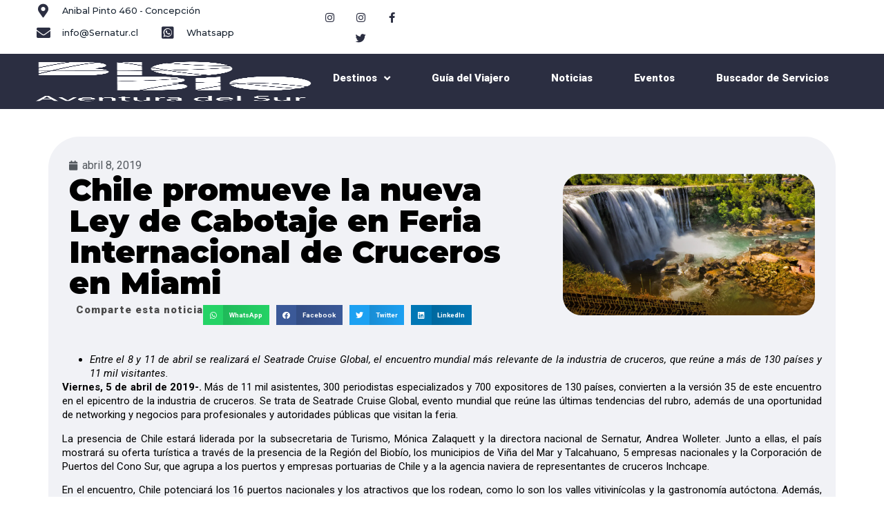

--- FILE ---
content_type: text/html; charset=UTF-8
request_url: https://www.biobioestuyo.cl/chile-promueve-la-nueva-ley-de-cabotaje-en-feria-internacional-de-cruceros-en-miami/
body_size: 15467
content:
<!doctype html>
<html class=" optml_no_js " lang="es">
<head>
	<meta charset="UTF-8">
	<meta name="viewport" content="width=device-width, initial-scale=1">
	<link rel="profile" href="https://gmpg.org/xfn/11">
	<title>Chile promueve la nueva Ley de Cabotaje en Feria Internacional de Cruceros en Miami &#8211; biobioestuyo</title>
<meta name='robots' content='max-image-preview:large' />
<link rel='dns-prefetch' href='//www.googletagmanager.com' />
<link rel='dns-prefetch' href='//ml7w3q1ubndz.i.optimole.com' />
<link rel='preconnect' href='https://ml7w3q1ubndz.i.optimole.com' />
<link rel="alternate" type="application/rss+xml" title="biobioestuyo &raquo; Feed" href="https://www.biobioestuyo.cl/feed/" />
<link rel="alternate" type="application/rss+xml" title="biobioestuyo &raquo; Feed de los comentarios" href="https://www.biobioestuyo.cl/comments/feed/" />
<link rel="alternate" type="application/rss+xml" title="biobioestuyo &raquo; Comentario Chile promueve la nueva Ley de Cabotaje en Feria Internacional de Cruceros en Miami del feed" href="https://www.biobioestuyo.cl/chile-promueve-la-nueva-ley-de-cabotaje-en-feria-internacional-de-cruceros-en-miami/feed/" />
<script>
window._wpemojiSettings = {"baseUrl":"https:\/\/s.w.org\/images\/core\/emoji\/14.0.0\/72x72\/","ext":".png","svgUrl":"https:\/\/s.w.org\/images\/core\/emoji\/14.0.0\/svg\/","svgExt":".svg","source":{"concatemoji":"https:\/\/www.biobioestuyo.cl\/wp-includes\/js\/wp-emoji-release.min.js?ver=6.2.8"}};
/*! This file is auto-generated */
!function(e,a,t){var n,r,o,i=a.createElement("canvas"),p=i.getContext&&i.getContext("2d");function s(e,t){p.clearRect(0,0,i.width,i.height),p.fillText(e,0,0);e=i.toDataURL();return p.clearRect(0,0,i.width,i.height),p.fillText(t,0,0),e===i.toDataURL()}function c(e){var t=a.createElement("script");t.src=e,t.defer=t.type="text/javascript",a.getElementsByTagName("head")[0].appendChild(t)}for(o=Array("flag","emoji"),t.supports={everything:!0,everythingExceptFlag:!0},r=0;r<o.length;r++)t.supports[o[r]]=function(e){if(p&&p.fillText)switch(p.textBaseline="top",p.font="600 32px Arial",e){case"flag":return s("\ud83c\udff3\ufe0f\u200d\u26a7\ufe0f","\ud83c\udff3\ufe0f\u200b\u26a7\ufe0f")?!1:!s("\ud83c\uddfa\ud83c\uddf3","\ud83c\uddfa\u200b\ud83c\uddf3")&&!s("\ud83c\udff4\udb40\udc67\udb40\udc62\udb40\udc65\udb40\udc6e\udb40\udc67\udb40\udc7f","\ud83c\udff4\u200b\udb40\udc67\u200b\udb40\udc62\u200b\udb40\udc65\u200b\udb40\udc6e\u200b\udb40\udc67\u200b\udb40\udc7f");case"emoji":return!s("\ud83e\udef1\ud83c\udffb\u200d\ud83e\udef2\ud83c\udfff","\ud83e\udef1\ud83c\udffb\u200b\ud83e\udef2\ud83c\udfff")}return!1}(o[r]),t.supports.everything=t.supports.everything&&t.supports[o[r]],"flag"!==o[r]&&(t.supports.everythingExceptFlag=t.supports.everythingExceptFlag&&t.supports[o[r]]);t.supports.everythingExceptFlag=t.supports.everythingExceptFlag&&!t.supports.flag,t.DOMReady=!1,t.readyCallback=function(){t.DOMReady=!0},t.supports.everything||(n=function(){t.readyCallback()},a.addEventListener?(a.addEventListener("DOMContentLoaded",n,!1),e.addEventListener("load",n,!1)):(e.attachEvent("onload",n),a.attachEvent("onreadystatechange",function(){"complete"===a.readyState&&t.readyCallback()})),(e=t.source||{}).concatemoji?c(e.concatemoji):e.wpemoji&&e.twemoji&&(c(e.twemoji),c(e.wpemoji)))}(window,document,window._wpemojiSettings);
</script>
<style>
img.wp-smiley,
img.emoji {
	display: inline !important;
	border: none !important;
	box-shadow: none !important;
	height: 1em !important;
	width: 1em !important;
	margin: 0 0.07em !important;
	vertical-align: -0.1em !important;
	background: none !important;
	padding: 0 !important;
}
</style>
	<link rel='stylesheet' id='dce-animations-css' href='https://www.biobioestuyo.cl/wp-content/plugins/dynamic-content-for-elementor/assets/css/animations.css?ver=2.12.6' media='all' />
<link rel='stylesheet' id='wp-block-library-css' href='https://www.biobioestuyo.cl/wp-includes/css/dist/block-library/style.min.css?ver=6.2.8' media='all' />
<link rel='stylesheet' id='classic-theme-styles-css' href='https://www.biobioestuyo.cl/wp-includes/css/classic-themes.min.css?ver=6.2.8' media='all' />
<style id='global-styles-inline-css'>
body{--wp--preset--color--black: #000000;--wp--preset--color--cyan-bluish-gray: #abb8c3;--wp--preset--color--white: #ffffff;--wp--preset--color--pale-pink: #f78da7;--wp--preset--color--vivid-red: #cf2e2e;--wp--preset--color--luminous-vivid-orange: #ff6900;--wp--preset--color--luminous-vivid-amber: #fcb900;--wp--preset--color--light-green-cyan: #7bdcb5;--wp--preset--color--vivid-green-cyan: #00d084;--wp--preset--color--pale-cyan-blue: #8ed1fc;--wp--preset--color--vivid-cyan-blue: #0693e3;--wp--preset--color--vivid-purple: #9b51e0;--wp--preset--gradient--vivid-cyan-blue-to-vivid-purple: linear-gradient(135deg,rgba(6,147,227,1) 0%,rgb(155,81,224) 100%);--wp--preset--gradient--light-green-cyan-to-vivid-green-cyan: linear-gradient(135deg,rgb(122,220,180) 0%,rgb(0,208,130) 100%);--wp--preset--gradient--luminous-vivid-amber-to-luminous-vivid-orange: linear-gradient(135deg,rgba(252,185,0,1) 0%,rgba(255,105,0,1) 100%);--wp--preset--gradient--luminous-vivid-orange-to-vivid-red: linear-gradient(135deg,rgba(255,105,0,1) 0%,rgb(207,46,46) 100%);--wp--preset--gradient--very-light-gray-to-cyan-bluish-gray: linear-gradient(135deg,rgb(238,238,238) 0%,rgb(169,184,195) 100%);--wp--preset--gradient--cool-to-warm-spectrum: linear-gradient(135deg,rgb(74,234,220) 0%,rgb(151,120,209) 20%,rgb(207,42,186) 40%,rgb(238,44,130) 60%,rgb(251,105,98) 80%,rgb(254,248,76) 100%);--wp--preset--gradient--blush-light-purple: linear-gradient(135deg,rgb(255,206,236) 0%,rgb(152,150,240) 100%);--wp--preset--gradient--blush-bordeaux: linear-gradient(135deg,rgb(254,205,165) 0%,rgb(254,45,45) 50%,rgb(107,0,62) 100%);--wp--preset--gradient--luminous-dusk: linear-gradient(135deg,rgb(255,203,112) 0%,rgb(199,81,192) 50%,rgb(65,88,208) 100%);--wp--preset--gradient--pale-ocean: linear-gradient(135deg,rgb(255,245,203) 0%,rgb(182,227,212) 50%,rgb(51,167,181) 100%);--wp--preset--gradient--electric-grass: linear-gradient(135deg,rgb(202,248,128) 0%,rgb(113,206,126) 100%);--wp--preset--gradient--midnight: linear-gradient(135deg,rgb(2,3,129) 0%,rgb(40,116,252) 100%);--wp--preset--duotone--dark-grayscale: url('#wp-duotone-dark-grayscale');--wp--preset--duotone--grayscale: url('#wp-duotone-grayscale');--wp--preset--duotone--purple-yellow: url('#wp-duotone-purple-yellow');--wp--preset--duotone--blue-red: url('#wp-duotone-blue-red');--wp--preset--duotone--midnight: url('#wp-duotone-midnight');--wp--preset--duotone--magenta-yellow: url('#wp-duotone-magenta-yellow');--wp--preset--duotone--purple-green: url('#wp-duotone-purple-green');--wp--preset--duotone--blue-orange: url('#wp-duotone-blue-orange');--wp--preset--font-size--small: 13px;--wp--preset--font-size--medium: 20px;--wp--preset--font-size--large: 36px;--wp--preset--font-size--x-large: 42px;--wp--preset--spacing--20: 0.44rem;--wp--preset--spacing--30: 0.67rem;--wp--preset--spacing--40: 1rem;--wp--preset--spacing--50: 1.5rem;--wp--preset--spacing--60: 2.25rem;--wp--preset--spacing--70: 3.38rem;--wp--preset--spacing--80: 5.06rem;--wp--preset--shadow--natural: 6px 6px 9px rgba(0, 0, 0, 0.2);--wp--preset--shadow--deep: 12px 12px 50px rgba(0, 0, 0, 0.4);--wp--preset--shadow--sharp: 6px 6px 0px rgba(0, 0, 0, 0.2);--wp--preset--shadow--outlined: 6px 6px 0px -3px rgba(255, 255, 255, 1), 6px 6px rgba(0, 0, 0, 1);--wp--preset--shadow--crisp: 6px 6px 0px rgba(0, 0, 0, 1);}:where(.is-layout-flex){gap: 0.5em;}body .is-layout-flow > .alignleft{float: left;margin-inline-start: 0;margin-inline-end: 2em;}body .is-layout-flow > .alignright{float: right;margin-inline-start: 2em;margin-inline-end: 0;}body .is-layout-flow > .aligncenter{margin-left: auto !important;margin-right: auto !important;}body .is-layout-constrained > .alignleft{float: left;margin-inline-start: 0;margin-inline-end: 2em;}body .is-layout-constrained > .alignright{float: right;margin-inline-start: 2em;margin-inline-end: 0;}body .is-layout-constrained > .aligncenter{margin-left: auto !important;margin-right: auto !important;}body .is-layout-constrained > :where(:not(.alignleft):not(.alignright):not(.alignfull)){max-width: var(--wp--style--global--content-size);margin-left: auto !important;margin-right: auto !important;}body .is-layout-constrained > .alignwide{max-width: var(--wp--style--global--wide-size);}body .is-layout-flex{display: flex;}body .is-layout-flex{flex-wrap: wrap;align-items: center;}body .is-layout-flex > *{margin: 0;}:where(.wp-block-columns.is-layout-flex){gap: 2em;}.has-black-color{color: var(--wp--preset--color--black) !important;}.has-cyan-bluish-gray-color{color: var(--wp--preset--color--cyan-bluish-gray) !important;}.has-white-color{color: var(--wp--preset--color--white) !important;}.has-pale-pink-color{color: var(--wp--preset--color--pale-pink) !important;}.has-vivid-red-color{color: var(--wp--preset--color--vivid-red) !important;}.has-luminous-vivid-orange-color{color: var(--wp--preset--color--luminous-vivid-orange) !important;}.has-luminous-vivid-amber-color{color: var(--wp--preset--color--luminous-vivid-amber) !important;}.has-light-green-cyan-color{color: var(--wp--preset--color--light-green-cyan) !important;}.has-vivid-green-cyan-color{color: var(--wp--preset--color--vivid-green-cyan) !important;}.has-pale-cyan-blue-color{color: var(--wp--preset--color--pale-cyan-blue) !important;}.has-vivid-cyan-blue-color{color: var(--wp--preset--color--vivid-cyan-blue) !important;}.has-vivid-purple-color{color: var(--wp--preset--color--vivid-purple) !important;}.has-black-background-color{background-color: var(--wp--preset--color--black) !important;}.has-cyan-bluish-gray-background-color{background-color: var(--wp--preset--color--cyan-bluish-gray) !important;}.has-white-background-color{background-color: var(--wp--preset--color--white) !important;}.has-pale-pink-background-color{background-color: var(--wp--preset--color--pale-pink) !important;}.has-vivid-red-background-color{background-color: var(--wp--preset--color--vivid-red) !important;}.has-luminous-vivid-orange-background-color{background-color: var(--wp--preset--color--luminous-vivid-orange) !important;}.has-luminous-vivid-amber-background-color{background-color: var(--wp--preset--color--luminous-vivid-amber) !important;}.has-light-green-cyan-background-color{background-color: var(--wp--preset--color--light-green-cyan) !important;}.has-vivid-green-cyan-background-color{background-color: var(--wp--preset--color--vivid-green-cyan) !important;}.has-pale-cyan-blue-background-color{background-color: var(--wp--preset--color--pale-cyan-blue) !important;}.has-vivid-cyan-blue-background-color{background-color: var(--wp--preset--color--vivid-cyan-blue) !important;}.has-vivid-purple-background-color{background-color: var(--wp--preset--color--vivid-purple) !important;}.has-black-border-color{border-color: var(--wp--preset--color--black) !important;}.has-cyan-bluish-gray-border-color{border-color: var(--wp--preset--color--cyan-bluish-gray) !important;}.has-white-border-color{border-color: var(--wp--preset--color--white) !important;}.has-pale-pink-border-color{border-color: var(--wp--preset--color--pale-pink) !important;}.has-vivid-red-border-color{border-color: var(--wp--preset--color--vivid-red) !important;}.has-luminous-vivid-orange-border-color{border-color: var(--wp--preset--color--luminous-vivid-orange) !important;}.has-luminous-vivid-amber-border-color{border-color: var(--wp--preset--color--luminous-vivid-amber) !important;}.has-light-green-cyan-border-color{border-color: var(--wp--preset--color--light-green-cyan) !important;}.has-vivid-green-cyan-border-color{border-color: var(--wp--preset--color--vivid-green-cyan) !important;}.has-pale-cyan-blue-border-color{border-color: var(--wp--preset--color--pale-cyan-blue) !important;}.has-vivid-cyan-blue-border-color{border-color: var(--wp--preset--color--vivid-cyan-blue) !important;}.has-vivid-purple-border-color{border-color: var(--wp--preset--color--vivid-purple) !important;}.has-vivid-cyan-blue-to-vivid-purple-gradient-background{background: var(--wp--preset--gradient--vivid-cyan-blue-to-vivid-purple) !important;}.has-light-green-cyan-to-vivid-green-cyan-gradient-background{background: var(--wp--preset--gradient--light-green-cyan-to-vivid-green-cyan) !important;}.has-luminous-vivid-amber-to-luminous-vivid-orange-gradient-background{background: var(--wp--preset--gradient--luminous-vivid-amber-to-luminous-vivid-orange) !important;}.has-luminous-vivid-orange-to-vivid-red-gradient-background{background: var(--wp--preset--gradient--luminous-vivid-orange-to-vivid-red) !important;}.has-very-light-gray-to-cyan-bluish-gray-gradient-background{background: var(--wp--preset--gradient--very-light-gray-to-cyan-bluish-gray) !important;}.has-cool-to-warm-spectrum-gradient-background{background: var(--wp--preset--gradient--cool-to-warm-spectrum) !important;}.has-blush-light-purple-gradient-background{background: var(--wp--preset--gradient--blush-light-purple) !important;}.has-blush-bordeaux-gradient-background{background: var(--wp--preset--gradient--blush-bordeaux) !important;}.has-luminous-dusk-gradient-background{background: var(--wp--preset--gradient--luminous-dusk) !important;}.has-pale-ocean-gradient-background{background: var(--wp--preset--gradient--pale-ocean) !important;}.has-electric-grass-gradient-background{background: var(--wp--preset--gradient--electric-grass) !important;}.has-midnight-gradient-background{background: var(--wp--preset--gradient--midnight) !important;}.has-small-font-size{font-size: var(--wp--preset--font-size--small) !important;}.has-medium-font-size{font-size: var(--wp--preset--font-size--medium) !important;}.has-large-font-size{font-size: var(--wp--preset--font-size--large) !important;}.has-x-large-font-size{font-size: var(--wp--preset--font-size--x-large) !important;}
.wp-block-navigation a:where(:not(.wp-element-button)){color: inherit;}
:where(.wp-block-columns.is-layout-flex){gap: 2em;}
.wp-block-pullquote{font-size: 1.5em;line-height: 1.6;}
</style>
<link rel='stylesheet' id='hello-elementor-css' href='https://www.biobioestuyo.cl/wp-content/themes/hello-elementor/style.min.css?ver=2.9.0' media='all' />
<link rel='stylesheet' id='hello-elementor-theme-style-css' href='https://www.biobioestuyo.cl/wp-content/themes/hello-elementor/theme.min.css?ver=2.9.0' media='all' />
<link rel='stylesheet' id='elementor-icons-css' href='https://www.biobioestuyo.cl/wp-content/plugins/elementor/assets/lib/eicons/css/elementor-icons.min.css?ver=5.25.0' media='all' />
<link rel='stylesheet' id='elementor-frontend-css' href='https://www.biobioestuyo.cl/wp-content/plugins/elementor/assets/css/frontend.min.css?ver=3.18.3' media='all' />
<link rel='stylesheet' id='swiper-css' href='https://www.biobioestuyo.cl/wp-content/plugins/elementor/assets/lib/swiper/css/swiper.min.css?ver=5.3.6' media='all' />
<link rel='stylesheet' id='elementor-post-8117-css' href='https://www.biobioestuyo.cl/wp-content/uploads/elementor/css/post-8117.css?ver=1762400348' media='all' />
<link rel='stylesheet' id='dashicons-css' href='https://www.biobioestuyo.cl/wp-includes/css/dashicons.min.css?ver=6.2.8' media='all' />
<link rel='stylesheet' id='elementor-pro-css' href='https://www.biobioestuyo.cl/wp-content/plugins/elementor-pro/assets/css/frontend.min.css?ver=3.18.2' media='all' />
<link rel='stylesheet' id='elementor-global-css' href='https://www.biobioestuyo.cl/wp-content/uploads/elementor/css/global.css?ver=1762400349' media='all' />
<link rel='stylesheet' id='elementor-post-9294-css' href='https://www.biobioestuyo.cl/wp-content/uploads/elementor/css/post-9294.css?ver=1762400349' media='all' />
<link rel='stylesheet' id='elementor-post-10018-css' href='https://www.biobioestuyo.cl/wp-content/uploads/elementor/css/post-10018.css?ver=1762400349' media='all' />
<link rel='stylesheet' id='elementor-post-10043-css' href='https://www.biobioestuyo.cl/wp-content/uploads/elementor/css/post-10043.css?ver=1762400554' media='all' />
<style id='optm_lazyload_noscript_style-inline-css'>
html.optml_no_js img[data-opt-src] { display: none !important; } 
 /* OPTML_VIEWPORT_BG_SELECTORS */
html .elementor-section[data-settings*="background_background"]:not(.optml-bg-lazyloaded),
html .elementor-column[data-settings*="background_background"] > .elementor-widget-wrap:not(.optml-bg-lazyloaded),
html .elementor-section > .elementor-background-overlay:not(.optml-bg-lazyloaded),
html [class*="wp-block-cover"][style*="background-image"]:not(.optml-bg-lazyloaded),
html [style*="background-image:url("]:not(.optml-bg-lazyloaded),
html [style*="background-image: url("]:not(.optml-bg-lazyloaded),
html [style*="background:url("]:not(.optml-bg-lazyloaded),
html [style*="background: url("]:not(.optml-bg-lazyloaded),
html [class*="wp-block-group"][style*="background-image"]:not(.optml-bg-lazyloaded),
html .elementor-widget-container:not(.optml-bg-lazyloaded),
html .elementor-background-slideshow__slide__image:not(.optml-bg-lazyloaded) { background-image: none !important; }
/* OPTML_VIEWPORT_BG_SELECTORS */
</style>
<link rel='stylesheet' id='google-fonts-1-css' href='https://fonts.googleapis.com/css?family=Roboto%3A100%2C100italic%2C200%2C200italic%2C300%2C300italic%2C400%2C400italic%2C500%2C500italic%2C600%2C600italic%2C700%2C700italic%2C800%2C800italic%2C900%2C900italic%7CRoboto+Slab%3A100%2C100italic%2C200%2C200italic%2C300%2C300italic%2C400%2C400italic%2C500%2C500italic%2C600%2C600italic%2C700%2C700italic%2C800%2C800italic%2C900%2C900italic%7CMontserrat%3A100%2C100italic%2C200%2C200italic%2C300%2C300italic%2C400%2C400italic%2C500%2C500italic%2C600%2C600italic%2C700%2C700italic%2C800%2C800italic%2C900%2C900italic%7CNunito%3A100%2C100italic%2C200%2C200italic%2C300%2C300italic%2C400%2C400italic%2C500%2C500italic%2C600%2C600italic%2C700%2C700italic%2C800%2C800italic%2C900%2C900italic&#038;display=swap&#038;ver=6.2.8' media='all' />
<link rel='stylesheet' id='elementor-icons-shared-0-css' href='https://www.biobioestuyo.cl/wp-content/plugins/elementor/assets/lib/font-awesome/css/fontawesome.min.css?ver=5.15.3' media='all' />
<link rel='stylesheet' id='elementor-icons-fa-solid-css' href='https://www.biobioestuyo.cl/wp-content/plugins/elementor/assets/lib/font-awesome/css/solid.min.css?ver=5.15.3' media='all' />
<link rel='stylesheet' id='elementor-icons-fa-brands-css' href='https://www.biobioestuyo.cl/wp-content/plugins/elementor/assets/lib/font-awesome/css/brands.min.css?ver=5.15.3' media='all' />
<link rel="preconnect" href="https://fonts.gstatic.com/" crossorigin><script src='https://www.biobioestuyo.cl/wp-includes/js/jquery/jquery.min.js?ver=3.6.4' id='jquery-core-js'></script>
<script src='https://www.biobioestuyo.cl/wp-includes/js/jquery/jquery-migrate.min.js?ver=3.4.0' id='jquery-migrate-js'></script>
<script id='optml-print-js-after'>
			(function(w, d){
					w.addEventListener("beforeprint", function(){
						let images = d.getElementsByTagName( "img" );
							for (let img of images) {
								if ( !img.dataset.optSrc) {
									continue;
								}
								img.src = img.dataset.optSrc;
								delete img.dataset.optSrc;
							}
					});
			
			}(window, document));
								 
</script>

<!-- Fragmento de código de la etiqueta de Google (gtag.js) añadida por Site Kit -->
<!-- Fragmento de código de Google Analytics añadido por Site Kit -->
<script src='https://www.googletagmanager.com/gtag/js?id=GT-K5MMBGX' id='google_gtagjs-js' async></script>
<script id='google_gtagjs-js-after'>
window.dataLayer = window.dataLayer || [];function gtag(){dataLayer.push(arguments);}
gtag("set","linker",{"domains":["www.biobioestuyo.cl"]});
gtag("js", new Date());
gtag("set", "developer_id.dZTNiMT", true);
gtag("config", "GT-K5MMBGX");
</script>
<link rel="https://api.w.org/" href="https://www.biobioestuyo.cl/wp-json/" /><link rel="alternate" type="application/json" href="https://www.biobioestuyo.cl/wp-json/wp/v2/posts/3127" /><link rel="EditURI" type="application/rsd+xml" title="RSD" href="https://www.biobioestuyo.cl/xmlrpc.php?rsd" />
<link rel="wlwmanifest" type="application/wlwmanifest+xml" href="https://www.biobioestuyo.cl/wp-includes/wlwmanifest.xml" />
<link rel="canonical" href="https://www.biobioestuyo.cl/chile-promueve-la-nueva-ley-de-cabotaje-en-feria-internacional-de-cruceros-en-miami/" />
<link rel='shortlink' href='https://www.biobioestuyo.cl/?p=3127' />
<link rel="alternate" type="application/json+oembed" href="https://www.biobioestuyo.cl/wp-json/oembed/1.0/embed?url=https%3A%2F%2Fwww.biobioestuyo.cl%2Fchile-promueve-la-nueva-ley-de-cabotaje-en-feria-internacional-de-cruceros-en-miami%2F" />
<link rel="alternate" type="text/xml+oembed" href="https://www.biobioestuyo.cl/wp-json/oembed/1.0/embed?url=https%3A%2F%2Fwww.biobioestuyo.cl%2Fchile-promueve-la-nueva-ley-de-cabotaje-en-feria-internacional-de-cruceros-en-miami%2F&#038;format=xml" />
<meta name="generator" content="Site Kit by Google 1.170.0" /><meta name="generator" content="Elementor 3.18.3; features: e_dom_optimization, e_optimized_assets_loading, additional_custom_breakpoints, block_editor_assets_optimize, e_image_loading_optimization; settings: css_print_method-external, google_font-enabled, font_display-swap">
<meta http-equiv="Accept-CH" content="Viewport-Width, ECT" />
		<style type="text/css">
			img[data-opt-src]:not([data-opt-lazy-loaded]) {
				transition: .2s filter linear, .2s opacity linear, .2s border-radius linear;
				-webkit-transition: .2s filter linear, .2s opacity linear, .2s border-radius linear;
				-moz-transition: .2s filter linear, .2s opacity linear, .2s border-radius linear;
				-o-transition: .2s filter linear, .2s opacity linear, .2s border-radius linear;
			}
			img[data-opt-src]:not([data-opt-lazy-loaded]) {
					opacity: .75;
					-webkit-filter: blur(8px);
					-moz-filter: blur(8px);
					-o-filter: blur(8px);
					-ms-filter: blur(8px);
					filter: blur(8px);
					transform: scale(1.04);
					animation: 0.1s ease-in;
					-webkit-transform: translate3d(0, 0, 0);
			}
			/** optmliframelazyloadplaceholder */
		</style>
		<script type="application/javascript">
					document.documentElement.className = document.documentElement.className.replace(/\boptml_no_js\b/g, "");
						(function(w, d){
							var b = d.getElementsByTagName("head")[0];
							var s = d.createElement("script");
							var v = ("IntersectionObserver" in w && "isIntersecting" in w.IntersectionObserverEntry.prototype) ? "_no_poly" : "";
							s.async = true;
							s.src = "https://ml7w3q1ubndz.i.optimole.com/js-lib/v2/latest/optimole_lib" + v  + ".min.js";
							b.appendChild(s);
							w.optimoleData = {
								lazyloadOnly: "optimole-lazy-only",
								backgroundReplaceClasses: [],
								nativeLazyload : false,
								scalingDisabled: false,
								watchClasses: [],
								backgroundLazySelectors: ".elementor-section[data-settings*=\"background_background\"], .elementor-column[data-settings*=\"background_background\"] > .elementor-widget-wrap, .elementor-section > .elementor-background-overlay, [class*=\"wp-block-cover\"][style*=\"background-image\"], [style*=\"background-image:url(\"], [style*=\"background-image: url(\"], [style*=\"background:url(\"], [style*=\"background: url(\"], [class*=\"wp-block-group\"][style*=\"background-image\"], .elementor-widget-container, .elementor-background-slideshow__slide__image",
								network_optimizations: true,
								ignoreDpr: true,
								quality: 0,
								maxWidth: 1920,
								maxHeight: 4000,
							}
						}(window, document));
		</script><link rel="icon" href="https://ml7w3q1ubndz.i.optimole.com/w:32/h:32/q:mauto/f:best/dpr:2/https://www.biobioestuyo.cl/wp-content/uploads/2020/11/cropped-icono-biobio-04-1.jpg" sizes="32x32" />
<link rel="icon" href="https://ml7w3q1ubndz.i.optimole.com/w:192/h:192/q:mauto/f:best/https://www.biobioestuyo.cl/wp-content/uploads/2020/11/cropped-icono-biobio-04-1.jpg" sizes="192x192" />
<link rel="apple-touch-icon" href="https://ml7w3q1ubndz.i.optimole.com/w:180/h:180/q:mauto/f:best/https://www.biobioestuyo.cl/wp-content/uploads/2020/11/cropped-icono-biobio-04-1.jpg" />
<meta name="msapplication-TileImage" content="https://ml7w3q1ubndz.i.optimole.com/w:270/h:270/q:mauto/f:best/https://www.biobioestuyo.cl/wp-content/uploads/2020/11/cropped-icono-biobio-04-1.jpg" />
</head>
<body class="post-template-default single single-post postid-3127 single-format-standard wp-custom-logo elementor-default elementor-template-full-width elementor-kit-8117 elementor-page-10043">

<svg xmlns="http://www.w3.org/2000/svg" viewBox="0 0 0 0" width="0" height="0" focusable="false" role="none" style="visibility: hidden; position: absolute; left: -9999px; overflow: hidden;" ><defs><filter id="wp-duotone-dark-grayscale"><feColorMatrix color-interpolation-filters="sRGB" type="matrix" values=" .299 .587 .114 0 0 .299 .587 .114 0 0 .299 .587 .114 0 0 .299 .587 .114 0 0 " /><feComponentTransfer color-interpolation-filters="sRGB" ><feFuncR type="table" tableValues="0 0.49803921568627" /><feFuncG type="table" tableValues="0 0.49803921568627" /><feFuncB type="table" tableValues="0 0.49803921568627" /><feFuncA type="table" tableValues="1 1" /></feComponentTransfer><feComposite in2="SourceGraphic" operator="in" /></filter></defs></svg><svg xmlns="http://www.w3.org/2000/svg" viewBox="0 0 0 0" width="0" height="0" focusable="false" role="none" style="visibility: hidden; position: absolute; left: -9999px; overflow: hidden;" ><defs><filter id="wp-duotone-grayscale"><feColorMatrix color-interpolation-filters="sRGB" type="matrix" values=" .299 .587 .114 0 0 .299 .587 .114 0 0 .299 .587 .114 0 0 .299 .587 .114 0 0 " /><feComponentTransfer color-interpolation-filters="sRGB" ><feFuncR type="table" tableValues="0 1" /><feFuncG type="table" tableValues="0 1" /><feFuncB type="table" tableValues="0 1" /><feFuncA type="table" tableValues="1 1" /></feComponentTransfer><feComposite in2="SourceGraphic" operator="in" /></filter></defs></svg><svg xmlns="http://www.w3.org/2000/svg" viewBox="0 0 0 0" width="0" height="0" focusable="false" role="none" style="visibility: hidden; position: absolute; left: -9999px; overflow: hidden;" ><defs><filter id="wp-duotone-purple-yellow"><feColorMatrix color-interpolation-filters="sRGB" type="matrix" values=" .299 .587 .114 0 0 .299 .587 .114 0 0 .299 .587 .114 0 0 .299 .587 .114 0 0 " /><feComponentTransfer color-interpolation-filters="sRGB" ><feFuncR type="table" tableValues="0.54901960784314 0.98823529411765" /><feFuncG type="table" tableValues="0 1" /><feFuncB type="table" tableValues="0.71764705882353 0.25490196078431" /><feFuncA type="table" tableValues="1 1" /></feComponentTransfer><feComposite in2="SourceGraphic" operator="in" /></filter></defs></svg><svg xmlns="http://www.w3.org/2000/svg" viewBox="0 0 0 0" width="0" height="0" focusable="false" role="none" style="visibility: hidden; position: absolute; left: -9999px; overflow: hidden;" ><defs><filter id="wp-duotone-blue-red"><feColorMatrix color-interpolation-filters="sRGB" type="matrix" values=" .299 .587 .114 0 0 .299 .587 .114 0 0 .299 .587 .114 0 0 .299 .587 .114 0 0 " /><feComponentTransfer color-interpolation-filters="sRGB" ><feFuncR type="table" tableValues="0 1" /><feFuncG type="table" tableValues="0 0.27843137254902" /><feFuncB type="table" tableValues="0.5921568627451 0.27843137254902" /><feFuncA type="table" tableValues="1 1" /></feComponentTransfer><feComposite in2="SourceGraphic" operator="in" /></filter></defs></svg><svg xmlns="http://www.w3.org/2000/svg" viewBox="0 0 0 0" width="0" height="0" focusable="false" role="none" style="visibility: hidden; position: absolute; left: -9999px; overflow: hidden;" ><defs><filter id="wp-duotone-midnight"><feColorMatrix color-interpolation-filters="sRGB" type="matrix" values=" .299 .587 .114 0 0 .299 .587 .114 0 0 .299 .587 .114 0 0 .299 .587 .114 0 0 " /><feComponentTransfer color-interpolation-filters="sRGB" ><feFuncR type="table" tableValues="0 0" /><feFuncG type="table" tableValues="0 0.64705882352941" /><feFuncB type="table" tableValues="0 1" /><feFuncA type="table" tableValues="1 1" /></feComponentTransfer><feComposite in2="SourceGraphic" operator="in" /></filter></defs></svg><svg xmlns="http://www.w3.org/2000/svg" viewBox="0 0 0 0" width="0" height="0" focusable="false" role="none" style="visibility: hidden; position: absolute; left: -9999px; overflow: hidden;" ><defs><filter id="wp-duotone-magenta-yellow"><feColorMatrix color-interpolation-filters="sRGB" type="matrix" values=" .299 .587 .114 0 0 .299 .587 .114 0 0 .299 .587 .114 0 0 .299 .587 .114 0 0 " /><feComponentTransfer color-interpolation-filters="sRGB" ><feFuncR type="table" tableValues="0.78039215686275 1" /><feFuncG type="table" tableValues="0 0.94901960784314" /><feFuncB type="table" tableValues="0.35294117647059 0.47058823529412" /><feFuncA type="table" tableValues="1 1" /></feComponentTransfer><feComposite in2="SourceGraphic" operator="in" /></filter></defs></svg><svg xmlns="http://www.w3.org/2000/svg" viewBox="0 0 0 0" width="0" height="0" focusable="false" role="none" style="visibility: hidden; position: absolute; left: -9999px; overflow: hidden;" ><defs><filter id="wp-duotone-purple-green"><feColorMatrix color-interpolation-filters="sRGB" type="matrix" values=" .299 .587 .114 0 0 .299 .587 .114 0 0 .299 .587 .114 0 0 .299 .587 .114 0 0 " /><feComponentTransfer color-interpolation-filters="sRGB" ><feFuncR type="table" tableValues="0.65098039215686 0.40392156862745" /><feFuncG type="table" tableValues="0 1" /><feFuncB type="table" tableValues="0.44705882352941 0.4" /><feFuncA type="table" tableValues="1 1" /></feComponentTransfer><feComposite in2="SourceGraphic" operator="in" /></filter></defs></svg><svg xmlns="http://www.w3.org/2000/svg" viewBox="0 0 0 0" width="0" height="0" focusable="false" role="none" style="visibility: hidden; position: absolute; left: -9999px; overflow: hidden;" ><defs><filter id="wp-duotone-blue-orange"><feColorMatrix color-interpolation-filters="sRGB" type="matrix" values=" .299 .587 .114 0 0 .299 .587 .114 0 0 .299 .587 .114 0 0 .299 .587 .114 0 0 " /><feComponentTransfer color-interpolation-filters="sRGB" ><feFuncR type="table" tableValues="0.098039215686275 1" /><feFuncG type="table" tableValues="0 0.66274509803922" /><feFuncB type="table" tableValues="0.84705882352941 0.41960784313725" /><feFuncA type="table" tableValues="1 1" /></feComponentTransfer><feComposite in2="SourceGraphic" operator="in" /></filter></defs></svg>
<a class="skip-link screen-reader-text" href="#content">Ir al contenido</a>

		<header data-elementor-type="header" data-elementor-id="9294" class="elementor elementor-9294 elementor-location-header" data-elementor-post-type="elementor_library">
						<div class="elementor-element elementor-element-5d48082 elementor-hidden-mobile e-con-full e-flex e-con e-parent" data-id="5d48082" data-element_type="container" id="envato-101-header" data-settings="{&quot;background_background&quot;:&quot;classic&quot;,&quot;content_width&quot;:&quot;full&quot;,&quot;container_type&quot;:&quot;flex&quot;}" data-core-v316-plus="true">
		<div class="elementor-element elementor-element-e8a0c7c elementor-hidden-phone e-con-full e-flex e-con e-child" data-id="e8a0c7c" data-element_type="container" data-settings="{&quot;content_width&quot;:&quot;full&quot;,&quot;container_type&quot;:&quot;flex&quot;}">
		<div class="elementor-element elementor-element-a263776 e-con-full e-flex e-con e-child" data-id="a263776" data-element_type="container" data-settings="{&quot;content_width&quot;:&quot;full&quot;,&quot;container_type&quot;:&quot;flex&quot;}">
				<div class="elementor-element elementor-element-a42394e elementor-icon-list--layout-inline elementor-align-left elementor-tablet-align-left elementor-widget-tablet__width-initial elementor-list-item-link-full_width elementor-widget elementor-widget-icon-list" data-id="a42394e" data-element_type="widget" data-widget_type="icon-list.default">
				<div class="elementor-widget-container">
					<ul class="elementor-icon-list-items elementor-inline-items">
							<li class="elementor-icon-list-item elementor-inline-item">
											<a href="https://maps.app.goo.gl/mtXLJFvwZZ7MbXPU6" target="_blank">

												<span class="elementor-icon-list-icon">
							<i aria-hidden="true" class="fas fa-map-marker-alt"></i>						</span>
										<span class="elementor-icon-list-text">Anibal Pinto 460 - Concepción</span>
											</a>
									</li>
								<li class="elementor-icon-list-item elementor-inline-item">
											<a href="mailto:info@Sernatur.cl">

												<span class="elementor-icon-list-icon">
							<i aria-hidden="true" class="fas fa-envelope"></i>						</span>
										<span class="elementor-icon-list-text">info@Sernatur.cl</span>
											</a>
									</li>
								<li class="elementor-icon-list-item elementor-inline-item">
											<a href="https://wa.me/56994580453" target="_blank">

												<span class="elementor-icon-list-icon">
							<i aria-hidden="true" class="fab fa-whatsapp-square"></i>						</span>
										<span class="elementor-icon-list-text">Whatsapp</span>
											</a>
									</li>
						</ul>
				</div>
				</div>
				</div>
		<div class="elementor-element elementor-element-7d25caf e-con-full e-flex e-con e-child" data-id="7d25caf" data-element_type="container" data-settings="{&quot;content_width&quot;:&quot;full&quot;,&quot;container_type&quot;:&quot;flex&quot;}">
				<div class="elementor-element elementor-element-37ae2ef elementor-widget-tablet__width-initial elementor-shape-rounded elementor-grid-0 e-grid-align-center elementor-widget elementor-widget-social-icons" data-id="37ae2ef" data-element_type="widget" data-widget_type="social-icons.default">
				<div class="elementor-widget-container">
					<div class="elementor-social-icons-wrapper elementor-grid">
							<span class="elementor-grid-item">
					<a class="elementor-icon elementor-social-icon elementor-social-icon-instagram elementor-repeater-item-dccfaf9" href="https://www.instagram.com/visitbiobio/" target="_blank">
						<span class="elementor-screen-only">Instagram</span>
						<i class="fab fa-instagram"></i>					</a>
				</span>
							<span class="elementor-grid-item">
					<a class="elementor-icon elementor-social-icon elementor-social-icon-instagram elementor-repeater-item-438f833" href="https://www.instagram.com/sernatur_biobio/" target="_blank">
						<span class="elementor-screen-only">Instagram</span>
						<i class="fab fa-instagram"></i>					</a>
				</span>
							<span class="elementor-grid-item">
					<a class="elementor-icon elementor-social-icon elementor-social-icon-facebook-f elementor-repeater-item-320e991" href="https://www.facebook.com/sernaturbiobio" target="_blank">
						<span class="elementor-screen-only">Facebook-f</span>
						<i class="fab fa-facebook-f"></i>					</a>
				</span>
							<span class="elementor-grid-item">
					<a class="elementor-icon elementor-social-icon elementor-social-icon-twitter elementor-repeater-item-1491259" href="https://twitter.com/SernaturBioBio" target="_blank">
						<span class="elementor-screen-only">Twitter</span>
						<i class="fab fa-twitter"></i>					</a>
				</span>
					</div>
				</div>
				</div>
				</div>
				</div>
				</div>
		<div data-dce-background-color="#2B2E41" class="elementor-element elementor-element-d1dd37c e-con-full e-flex e-con e-parent" data-id="d1dd37c" data-element_type="container" data-settings="{&quot;background_background&quot;:&quot;classic&quot;,&quot;content_width&quot;:&quot;full&quot;,&quot;container_type&quot;:&quot;flex&quot;}" data-core-v316-plus="true">
		<div class="elementor-element elementor-element-f0e77b8 e-con-full e-flex e-con e-child" data-id="f0e77b8" data-element_type="container" data-settings="{&quot;content_width&quot;:&quot;full&quot;,&quot;container_type&quot;:&quot;flex&quot;}">
				<div class="elementor-element elementor-element-85caa1d elementor-widget elementor-widget-theme-site-logo elementor-widget-image" data-id="85caa1d" data-element_type="widget" data-widget_type="theme-site-logo.default">
				<div class="elementor-widget-container">
											<a href="https://www.biobioestuyo.cl">
			<img decoding=async data-opt-id=1362756342  fetchpriority="high" width="854" height="653" src="https://ml7w3q1ubndz.i.optimole.com/w:854/h:653/q:mauto/f:best/https://www.biobioestuyo.cl/wp-content/uploads/2023/07/biobio-logo-blanco.png" class="attachment-full size-full wp-image-9754" alt="" srcset="https://ml7w3q1ubndz.i.optimole.com/w:854/h:653/q:mauto/f:best/https://www.biobioestuyo.cl/wp-content/uploads/2023/07/biobio-logo-blanco.png 854w, https://ml7w3q1ubndz.i.optimole.com/w:300/h:229/q:mauto/f:best/https://www.biobioestuyo.cl/wp-content/uploads/2023/07/biobio-logo-blanco.png 300w, https://ml7w3q1ubndz.i.optimole.com/w:768/h:587/q:mauto/f:best/https://www.biobioestuyo.cl/wp-content/uploads/2023/07/biobio-logo-blanco.png 768w" sizes="(max-width: 854px) 100vw, 854px" />				</a>
											</div>
				</div>
				<div class="elementor-element elementor-element-210b1a4 elementor-nav-menu--stretch elementor-nav-menu--dropdown-tablet elementor-nav-menu__text-align-aside elementor-nav-menu--toggle elementor-nav-menu--burger elementor-widget elementor-widget-nav-menu" data-id="210b1a4" data-element_type="widget" data-settings="{&quot;full_width&quot;:&quot;stretch&quot;,&quot;submenu_icon&quot;:{&quot;value&quot;:&quot;&lt;i class=\&quot;fas fa-angle-down\&quot;&gt;&lt;\/i&gt;&quot;,&quot;library&quot;:&quot;fa-solid&quot;},&quot;layout&quot;:&quot;horizontal&quot;,&quot;toggle&quot;:&quot;burger&quot;}" data-widget_type="nav-menu.default">
				<div class="elementor-widget-container">
						<nav class="elementor-nav-menu--main elementor-nav-menu__container elementor-nav-menu--layout-horizontal e--pointer-background e--animation-fade">
				<ul id="menu-1-210b1a4" class="elementor-nav-menu"><li class="menu-item menu-item-type-custom menu-item-object-custom menu-item-has-children menu-item-10503"><a class="elementor-item">Destinos</a>
<ul class="sub-menu elementor-nav-menu--dropdown">
	<li class="menu-item menu-item-type-post_type menu-item-object-destinos menu-item-10587"><a href="https://www.biobioestuyo.cl/destinos/concepcion-alrededores/" class="elementor-sub-item">Concepción &#038; alrededores</a></li>
	<li class="menu-item menu-item-type-post_type menu-item-object-destinos menu-item-10493"><a href="https://www.biobioestuyo.cl/destinos/antuco/" class="elementor-sub-item">Antuco</a></li>
	<li class="menu-item menu-item-type-post_type menu-item-object-destinos menu-item-10490"><a href="https://www.biobioestuyo.cl/destinos/alto-biobio/" class="elementor-sub-item">Alto Biobío</a></li>
	<li class="menu-item menu-item-type-post_type menu-item-object-destinos menu-item-10492"><a href="https://www.biobioestuyo.cl/destinos/lota/" class="elementor-sub-item">Lota</a></li>
	<li class="menu-item menu-item-type-post_type menu-item-object-destinos menu-item-10495"><a href="https://www.biobioestuyo.cl/destinos/saltos-del-laja/" class="elementor-sub-item">Saltos del Laja</a></li>
	<li class="menu-item menu-item-type-post_type menu-item-object-destinos menu-item-10494"><a href="https://www.biobioestuyo.cl/destinos/tome-dichato/" class="elementor-sub-item">Tomé &#038; Dichato</a></li>
	<li class="menu-item menu-item-type-post_type menu-item-object-destinos menu-item-10491"><a href="https://www.biobioestuyo.cl/destinos/lebu/" class="elementor-sub-item">Lebu</a></li>
	<li class="menu-item menu-item-type-post_type menu-item-object-destinos menu-item-10564"><a href="https://www.biobioestuyo.cl/destinos/lago-lanalhue/" class="elementor-sub-item">Lago Lanalhue</a></li>
	<li class="menu-item menu-item-type-post_type menu-item-object-destinos menu-item-10532"><a href="https://www.biobioestuyo.cl/destinos/lago-lleulleu/" class="elementor-sub-item">Lago Lleu Lleu</a></li>
</ul>
</li>
<li class="menu-item menu-item-type-custom menu-item-object-custom menu-item-home menu-item-8637"><a href="https://www.biobioestuyo.cl/#guiadelviajero" class="elementor-item elementor-item-anchor">Guía del Viajero</a></li>
<li class="menu-item menu-item-type-post_type menu-item-object-page menu-item-11221"><a href="https://www.biobioestuyo.cl/noticias/" class="elementor-item">Noticias</a></li>
<li class="menu-item menu-item-type-post_type menu-item-object-page menu-item-9279"><a href="https://www.biobioestuyo.cl/?page_id=8938" class="elementor-item">Eventos</a></li>
<li class="menu-item menu-item-type-custom menu-item-object-custom menu-item-8636"><a href="https://serviciosturisticos.sernatur.cl" class="elementor-item">Buscador de Servicios</a></li>
</ul>			</nav>
					<div class="elementor-menu-toggle" role="button" tabindex="0" aria-label="Menu Toggle" aria-expanded="false">
			<i aria-hidden="true" role="presentation" class="elementor-menu-toggle__icon--open eicon-menu-bar"></i><i aria-hidden="true" role="presentation" class="elementor-menu-toggle__icon--close eicon-close"></i>			<span class="elementor-screen-only">Menu</span>
		</div>
					<nav class="elementor-nav-menu--dropdown elementor-nav-menu__container" aria-hidden="true">
				<ul id="menu-2-210b1a4" class="elementor-nav-menu"><li class="menu-item menu-item-type-custom menu-item-object-custom menu-item-has-children menu-item-10503"><a class="elementor-item" tabindex="-1">Destinos</a>
<ul class="sub-menu elementor-nav-menu--dropdown">
	<li class="menu-item menu-item-type-post_type menu-item-object-destinos menu-item-10587"><a href="https://www.biobioestuyo.cl/destinos/concepcion-alrededores/" class="elementor-sub-item" tabindex="-1">Concepción &#038; alrededores</a></li>
	<li class="menu-item menu-item-type-post_type menu-item-object-destinos menu-item-10493"><a href="https://www.biobioestuyo.cl/destinos/antuco/" class="elementor-sub-item" tabindex="-1">Antuco</a></li>
	<li class="menu-item menu-item-type-post_type menu-item-object-destinos menu-item-10490"><a href="https://www.biobioestuyo.cl/destinos/alto-biobio/" class="elementor-sub-item" tabindex="-1">Alto Biobío</a></li>
	<li class="menu-item menu-item-type-post_type menu-item-object-destinos menu-item-10492"><a href="https://www.biobioestuyo.cl/destinos/lota/" class="elementor-sub-item" tabindex="-1">Lota</a></li>
	<li class="menu-item menu-item-type-post_type menu-item-object-destinos menu-item-10495"><a href="https://www.biobioestuyo.cl/destinos/saltos-del-laja/" class="elementor-sub-item" tabindex="-1">Saltos del Laja</a></li>
	<li class="menu-item menu-item-type-post_type menu-item-object-destinos menu-item-10494"><a href="https://www.biobioestuyo.cl/destinos/tome-dichato/" class="elementor-sub-item" tabindex="-1">Tomé &#038; Dichato</a></li>
	<li class="menu-item menu-item-type-post_type menu-item-object-destinos menu-item-10491"><a href="https://www.biobioestuyo.cl/destinos/lebu/" class="elementor-sub-item" tabindex="-1">Lebu</a></li>
	<li class="menu-item menu-item-type-post_type menu-item-object-destinos menu-item-10564"><a href="https://www.biobioestuyo.cl/destinos/lago-lanalhue/" class="elementor-sub-item" tabindex="-1">Lago Lanalhue</a></li>
	<li class="menu-item menu-item-type-post_type menu-item-object-destinos menu-item-10532"><a href="https://www.biobioestuyo.cl/destinos/lago-lleulleu/" class="elementor-sub-item" tabindex="-1">Lago Lleu Lleu</a></li>
</ul>
</li>
<li class="menu-item menu-item-type-custom menu-item-object-custom menu-item-home menu-item-8637"><a href="https://www.biobioestuyo.cl/#guiadelviajero" class="elementor-item elementor-item-anchor" tabindex="-1">Guía del Viajero</a></li>
<li class="menu-item menu-item-type-post_type menu-item-object-page menu-item-11221"><a href="https://www.biobioestuyo.cl/noticias/" class="elementor-item" tabindex="-1">Noticias</a></li>
<li class="menu-item menu-item-type-post_type menu-item-object-page menu-item-9279"><a href="https://www.biobioestuyo.cl/?page_id=8938" class="elementor-item" tabindex="-1">Eventos</a></li>
<li class="menu-item menu-item-type-custom menu-item-object-custom menu-item-8636"><a href="https://serviciosturisticos.sernatur.cl" class="elementor-item" tabindex="-1">Buscador de Servicios</a></li>
</ul>			</nav>
				</div>
				</div>
				</div>
				</div>
						</header>
				<article data-elementor-type="single-post" data-elementor-id="10043" class="elementor elementor-10043 elementor-location-single post-3127 post type-post status-publish format-standard hentry category-noticias" data-elementor-post-type="elementor_library">
						<div class="elementor-element elementor-element-cd56062 e-flex e-con-boxed e-con e-parent" data-id="cd56062" data-element_type="container" data-settings="{&quot;container_type&quot;:&quot;flex&quot;,&quot;content_width&quot;:&quot;boxed&quot;}" data-core-v316-plus="true">
					<div class="e-con-inner">
		<div data-dce-background-color="#F1F2F6" class="elementor-element elementor-element-8710032 e-flex e-con-boxed e-con e-child" data-id="8710032" data-element_type="container" data-settings="{&quot;background_background&quot;:&quot;classic&quot;,&quot;container_type&quot;:&quot;flex&quot;,&quot;content_width&quot;:&quot;boxed&quot;}">
					<div class="e-con-inner">
		<div class="elementor-element elementor-element-cfbcce4 e-flex e-con-boxed e-con e-child" data-id="cfbcce4" data-element_type="container" data-settings="{&quot;container_type&quot;:&quot;flex&quot;,&quot;content_width&quot;:&quot;boxed&quot;}">
					<div class="e-con-inner">
		<div class="elementor-element elementor-element-ab3eeb6 e-con-full e-flex e-con e-child" data-id="ab3eeb6" data-element_type="container" data-settings="{&quot;content_width&quot;:&quot;full&quot;,&quot;container_type&quot;:&quot;flex&quot;}">
				<div class="elementor-element elementor-element-1007ef4 elementor-widget elementor-widget-post-info" data-id="1007ef4" data-element_type="widget" data-widget_type="post-info.default">
				<div class="elementor-widget-container">
					<ul class="elementor-inline-items elementor-icon-list-items elementor-post-info">
								<li class="elementor-icon-list-item elementor-repeater-item-7cda966 elementor-inline-item" itemprop="datePublished">
										<span class="elementor-icon-list-icon">
								<i aria-hidden="true" class="fas fa-calendar"></i>							</span>
									<span class="elementor-icon-list-text elementor-post-info__item elementor-post-info__item--type-date">
										abril 8, 2019					</span>
								</li>
				</ul>
				</div>
				</div>
				<div class="elementor-element elementor-element-3c5c81a elementor-widget elementor-widget-theme-post-title elementor-page-title elementor-widget-heading" data-id="3c5c81a" data-element_type="widget" data-widget_type="theme-post-title.default">
				<div class="elementor-widget-container">
			<h1 class="elementor-heading-title elementor-size-default">Chile promueve la nueva Ley de Cabotaje en Feria Internacional de Cruceros en Miami</h1>		</div>
				</div>
		<div class="elementor-element elementor-element-88e1160 e-flex e-con-boxed e-con e-child" data-id="88e1160" data-element_type="container" data-settings="{&quot;container_type&quot;:&quot;flex&quot;,&quot;content_width&quot;:&quot;boxed&quot;}">
					<div class="e-con-inner">
				<div class="elementor-element elementor-element-a02b9ee elementor-widget elementor-widget-heading" data-id="a02b9ee" data-element_type="widget" data-widget_type="heading.default">
				<div class="elementor-widget-container">
			<h2 class="elementor-heading-title elementor-size-default">Comparte esta noticia</h2>		</div>
				</div>
				<div class="elementor-element elementor-element-2dbf4e1 elementor-share-buttons-mobile--align-center elementor-share-buttons--view-icon-text elementor-share-buttons--skin-gradient elementor-share-buttons--shape-square elementor-grid-0 elementor-share-buttons--color-official elementor-widget elementor-widget-share-buttons" data-id="2dbf4e1" data-element_type="widget" data-widget_type="share-buttons.default">
				<div class="elementor-widget-container">
					<div class="elementor-grid">
								<div class="elementor-grid-item">
						<div
							class="elementor-share-btn elementor-share-btn_whatsapp"
							role="button"
							tabindex="0"
							aria-label="Share on whatsapp"
						>
															<span class="elementor-share-btn__icon">
								<i class="fab fa-whatsapp" aria-hidden="true"></i>							</span>
																						<div class="elementor-share-btn__text">
																			<span class="elementor-share-btn__title">
										WhatsApp									</span>
																	</div>
													</div>
					</div>
									<div class="elementor-grid-item">
						<div
							class="elementor-share-btn elementor-share-btn_facebook"
							role="button"
							tabindex="0"
							aria-label="Share on facebook"
						>
															<span class="elementor-share-btn__icon">
								<i class="fab fa-facebook" aria-hidden="true"></i>							</span>
																						<div class="elementor-share-btn__text">
																			<span class="elementor-share-btn__title">
										Facebook									</span>
																	</div>
													</div>
					</div>
									<div class="elementor-grid-item">
						<div
							class="elementor-share-btn elementor-share-btn_twitter"
							role="button"
							tabindex="0"
							aria-label="Share on twitter"
						>
															<span class="elementor-share-btn__icon">
								<i class="fab fa-twitter" aria-hidden="true"></i>							</span>
																						<div class="elementor-share-btn__text">
																			<span class="elementor-share-btn__title">
										Twitter									</span>
																	</div>
													</div>
					</div>
									<div class="elementor-grid-item">
						<div
							class="elementor-share-btn elementor-share-btn_linkedin"
							role="button"
							tabindex="0"
							aria-label="Share on linkedin"
						>
															<span class="elementor-share-btn__icon">
								<i class="fab fa-linkedin" aria-hidden="true"></i>							</span>
																						<div class="elementor-share-btn__text">
																			<span class="elementor-share-btn__title">
										LinkedIn									</span>
																	</div>
													</div>
					</div>
						</div>
				</div>
				</div>
					</div>
				</div>
				</div>
		<div class="elementor-element elementor-element-62c31f5 e-flex e-con-boxed e-con e-child" data-id="62c31f5" data-element_type="container" data-settings="{&quot;container_type&quot;:&quot;flex&quot;,&quot;content_width&quot;:&quot;boxed&quot;}">
					<div class="e-con-inner">
				<div class="elementor-element elementor-element-263d595 elementor-widget elementor-widget-theme-post-featured-image elementor-widget-image" data-id="263d595" data-element_type="widget" data-widget_type="theme-post-featured-image.default">
				<div class="elementor-widget-container">
															<img decoding=async data-opt-id=2003115782  fetchpriority="high" src="https://ml7w3q1ubndz.i.optimole.com/w:1920/h:1080/q:mauto/f:best/https://www.biobioestuyo.cl/wp-content/uploads/2023/06/Rally-wrc_00-scaled.jpg" title="Rally wrc_00" alt="Rally wrc_00" loading="lazy" />															</div>
				</div>
					</div>
				</div>
					</div>
				</div>
		<div class="elementor-element elementor-element-970b229 e-flex e-con-boxed e-con e-child" data-id="970b229" data-element_type="container" data-settings="{&quot;container_type&quot;:&quot;flex&quot;,&quot;content_width&quot;:&quot;boxed&quot;}">
					<div class="e-con-inner">
				<div class="elementor-element elementor-element-a85acbf elementor-widget elementor-widget-theme-post-content" data-id="a85acbf" data-element_type="widget" data-widget_type="theme-post-content.default">
				<div class="elementor-widget-container">
			
<ul><li><em>Entre el 8 y 11 de abril se realizará el
Seatrade Cruise Global, el encuentro mundial más relevante de la industria de
cruceros, que reúne a más de 130 países y 11 mil visitantes.</em></li></ul>



<p><strong>Viernes, 5 de abril de 2019-. </strong>Más de 11 mil asistentes, 300 periodistas
especializados y 700 expositores de 130 países, convierten a la versión 35 de
este encuentro en el epicentro de la industria de cruceros. Se trata de Seatrade
Cruise Global, evento mundial que reúne las últimas tendencias del rubro,
además de una oportunidad de networking y negocios para profesionales y
autoridades públicas que visitan la feria.</p>



<p>La
presencia de Chile estará liderada por la subsecretaria de Turismo, Mónica
Zalaquett y la directora nacional de Sernatur, Andrea Wolleter. Junto a ellas,
el país mostrará su oferta turística a través de la presencia de la Región del
Biobío, los municipios de Viña del Mar y Talcahuano, 5 empresas nacionales y la
Corporación de Puertos del Cono Sur, que agrupa a los puertos y empresas
portuarias de Chile y a la agencia naviera de representantes de cruceros
Inchcape.</p>



<p>En
el encuentro, Chile potenciará los 16 puertos nacionales y los atractivos que
los rodean, como lo son los valles vitivinícolas y la gastronomía autóctona. Además,
difundirá la nueva Ley de Cabotaje, aprobada en enero pasado por el Congreso de
la República y que, entre otras cosas, permite en territorio nacional el
tránsito a naves extranjeras superiores o igual a 400 pasajeros.</p>



<p>Al
respecto, la subsecretaria de Turismo e impulsora de la mencionada ley, <strong>Mónica Zalaquett</strong>, detalla que “con cada
crucero la cadena productiva que se activa es enorme y debemos ser conscientes
de su importancia. Con cada recalada llegan compras en restaurantes, compras de
souvenirs, entradas a museos o tickets de tours, también combustibles para los
barcos, alimentación, tasas e impuestos, mantención de puertos, entre otros”.</p>



<p><strong>INDUSTRIA Y CRECIMIENTO</strong></p>



<p>La
subsecretaria de Turismo agregó que “el número de recaladas de cruceros
internacionales en los puertos de Chile creció un 15,6% en la temporada
2018-2019 respecto a la temporada anterior. Esto se traduce en la llegada de
321.075 cruceristas con un crecimiento de 19,6% respecto al mismo periodo.
Estamos convencidos que con nuestros más de 4.300 kilómetros de costa y
nuestras bellezas naturales podemos ser un destino de excepción para este
segmento, ya que con esta ley la industria podrá ofrecer cruceros de entre 5 y
7 días, que representa un 90% de la demanda actual por este producto”.</p>



<p>Por
su parte, la directora nacional del servicio nacional de Turismo (SERNATUR), <strong>Andrea Wolleter</strong>, asegura que “el
encuentro en Miami permite a la industria nacional relacionarse de manera
directa con importantes actores del mercado mundial de los cruceros y, de esta
manera, seguir potenciando este importante nicho turístico. De hecho, para 2030
se estima que habrá más de 1,8 billones de viajeros de cruceros a nivel mundial
y estamos trabajando desde hoy para que gran parte de esa cifra visite nuestro
país”.</p>



<p>La
convención y exposición de cruceros se realizará en el Miami Beach Convention
Center, y promete ser el centro de conexión, innovación e inspiración para la
industria mundial de cruceros.</p>
		</div>
				</div>
		<div class="elementor-element elementor-element-ef20dbe e-flex e-con-boxed e-con e-child" data-id="ef20dbe" data-element_type="container" data-settings="{&quot;container_type&quot;:&quot;flex&quot;,&quot;content_width&quot;:&quot;boxed&quot;}">
					<div class="e-con-inner">
				<div class="elementor-element elementor-element-f76365b elementor-widget elementor-widget-heading" data-id="f76365b" data-element_type="widget" data-widget_type="heading.default">
				<div class="elementor-widget-container">
			<h2 class="elementor-heading-title elementor-size-default">Comparte esta noticia</h2>		</div>
				</div>
				<div class="elementor-element elementor-element-4265aab elementor-share-buttons-mobile--align-center elementor-share-buttons--view-icon-text elementor-share-buttons--skin-gradient elementor-share-buttons--shape-square elementor-grid-0 elementor-share-buttons--color-official elementor-widget elementor-widget-share-buttons" data-id="4265aab" data-element_type="widget" data-widget_type="share-buttons.default">
				<div class="elementor-widget-container">
					<div class="elementor-grid">
								<div class="elementor-grid-item">
						<div
							class="elementor-share-btn elementor-share-btn_whatsapp"
							role="button"
							tabindex="0"
							aria-label="Share on whatsapp"
						>
															<span class="elementor-share-btn__icon">
								<i class="fab fa-whatsapp" aria-hidden="true"></i>							</span>
																						<div class="elementor-share-btn__text">
																			<span class="elementor-share-btn__title">
										WhatsApp									</span>
																	</div>
													</div>
					</div>
									<div class="elementor-grid-item">
						<div
							class="elementor-share-btn elementor-share-btn_facebook"
							role="button"
							tabindex="0"
							aria-label="Share on facebook"
						>
															<span class="elementor-share-btn__icon">
								<i class="fab fa-facebook" aria-hidden="true"></i>							</span>
																						<div class="elementor-share-btn__text">
																			<span class="elementor-share-btn__title">
										Facebook									</span>
																	</div>
													</div>
					</div>
									<div class="elementor-grid-item">
						<div
							class="elementor-share-btn elementor-share-btn_twitter"
							role="button"
							tabindex="0"
							aria-label="Share on twitter"
						>
															<span class="elementor-share-btn__icon">
								<i class="fab fa-twitter" aria-hidden="true"></i>							</span>
																						<div class="elementor-share-btn__text">
																			<span class="elementor-share-btn__title">
										Twitter									</span>
																	</div>
													</div>
					</div>
									<div class="elementor-grid-item">
						<div
							class="elementor-share-btn elementor-share-btn_linkedin"
							role="button"
							tabindex="0"
							aria-label="Share on linkedin"
						>
															<span class="elementor-share-btn__icon">
								<i class="fab fa-linkedin" aria-hidden="true"></i>							</span>
																						<div class="elementor-share-btn__text">
																			<span class="elementor-share-btn__title">
										LinkedIn									</span>
																	</div>
													</div>
					</div>
						</div>
				</div>
				</div>
					</div>
				</div>
					</div>
				</div>
					</div>
				</div>
		<div class="elementor-element elementor-element-579414a e-flex e-con-boxed e-con e-child" data-id="579414a" data-element_type="container" data-settings="{&quot;container_type&quot;:&quot;flex&quot;,&quot;content_width&quot;:&quot;boxed&quot;}">
					<div class="e-con-inner">
		<div class="elementor-element elementor-element-2c7f0d2 e-con-full e-flex e-con e-child" data-id="2c7f0d2" data-element_type="container" data-settings="{&quot;content_width&quot;:&quot;full&quot;,&quot;container_type&quot;:&quot;flex&quot;}">
				<div class="elementor-element elementor-element-b9a5514 elementor-widget elementor-widget-heading" data-id="b9a5514" data-element_type="widget" data-widget_type="heading.default">
				<div class="elementor-widget-container">
			<h2 class="elementor-heading-title elementor-size-default">Post relacionados</h2>		</div>
				</div>
				<div class="elementor-element elementor-element-1b74a51 elementor-posts--align-center elementor-grid-4 elementor-widget-mobile__width-inherit elementor-widget-tablet__width-inherit elementor-grid-tablet-2 elementor-grid-mobile-1 elementor-posts--thumbnail-top elementor-widget elementor-widget-posts" data-id="1b74a51" data-element_type="widget" data-settings="{&quot;classic_row_gap&quot;:{&quot;unit&quot;:&quot;px&quot;,&quot;size&quot;:32,&quot;sizes&quot;:[]},&quot;classic_columns&quot;:&quot;4&quot;,&quot;classic_row_gap_mobile&quot;:{&quot;unit&quot;:&quot;px&quot;,&quot;size&quot;:20,&quot;sizes&quot;:[]},&quot;classic_columns_tablet&quot;:&quot;2&quot;,&quot;classic_columns_mobile&quot;:&quot;1&quot;,&quot;classic_row_gap_tablet&quot;:{&quot;unit&quot;:&quot;px&quot;,&quot;size&quot;:&quot;&quot;,&quot;sizes&quot;:[]}}" data-widget_type="posts.classic">
				<div class="elementor-widget-container">
					<div class="elementor-posts-container elementor-posts elementor-posts--skin-classic elementor-grid">
				<article class="elementor-post elementor-grid-item post-11315 post type-post status-publish format-standard has-post-thumbnail hentry category-noticias">
				<a class="elementor-post__thumbnail__link" href="https://www.biobioestuyo.cl/seminario-turismo-de-montana-conto-con-mas-de-un-centenar-de-asistentes/" tabindex="-1" >
			<div class="elementor-post__thumbnail"><img decoding=async data-opt-id=2090435324  data-opt-src="https://ml7w3q1ubndz.i.optimole.com/w:1920/h:1280/q:mauto/f:best/https://www.biobioestuyo.cl/wp-content/uploads/2023/10/Biobio-Antuco-Parque-Sendero-los-coigues-01-23_08_2021-1-scaled.jpg"  width="2560" height="1707" src="data:image/svg+xml,%3Csvg%20viewBox%3D%220%200%202560%201707%22%20width%3D%222560%22%20height%3D%221707%22%20xmlns%3D%22http%3A%2F%2Fwww.w3.org%2F2000%2Fsvg%22%3E%3Crect%20width%3D%222560%22%20height%3D%221707%22%20fill%3D%22transparent%22%2F%3E%3C%2Fsvg%3E" class="attachment-full size-full wp-image-11316" alt="" /></div>
		</a>
				<div class="elementor-post__text">
				<h3 class="elementor-post__title">
			<a href="https://www.biobioestuyo.cl/seminario-turismo-de-montana-conto-con-mas-de-un-centenar-de-asistentes/" >
				Seminario turismo de montaña contó con más de un centenar de asistentes			</a>
		</h3>
				</div>
				</article>
				<article class="elementor-post elementor-grid-item post-11307 post type-post status-publish format-standard has-post-thumbnail hentry category-noticias">
				<a class="elementor-post__thumbnail__link" href="https://www.biobioestuyo.cl/provincia-de-biobio-prepara-temporada-estival-apostando-por-capacitaciones-por-el-turismo-religioso-y-de-montana/" tabindex="-1" >
			<div class="elementor-post__thumbnail"><img decoding=async data-opt-id=1773369621  data-opt-src="https://ml7w3q1ubndz.i.optimole.com/w:1920/h:1280/q:mauto/f:best/https://www.biobioestuyo.cl/wp-content/uploads/2023/10/Biobio-–-Yumbel-Santuario-2-17_10_2021-1-scaled.jpg"  width="2560" height="1707" src="data:image/svg+xml,%3Csvg%20viewBox%3D%220%200%202560%201707%22%20width%3D%222560%22%20height%3D%221707%22%20xmlns%3D%22http%3A%2F%2Fwww.w3.org%2F2000%2Fsvg%22%3E%3Crect%20width%3D%222560%22%20height%3D%221707%22%20fill%3D%22transparent%22%2F%3E%3C%2Fsvg%3E" class="attachment-full size-full wp-image-11308" alt="" /></div>
		</a>
				<div class="elementor-post__text">
				<h3 class="elementor-post__title">
			<a href="https://www.biobioestuyo.cl/provincia-de-biobio-prepara-temporada-estival-apostando-por-capacitaciones-por-el-turismo-religioso-y-de-montana/" >
				Provincia de Biobío prepara temporada estival apostando por capacitaciones por el turismo Religioso y de Montaña			</a>
		</h3>
				</div>
				</article>
				<article class="elementor-post elementor-grid-item post-11083 post type-post status-publish format-standard has-post-thumbnail hentry category-noticias">
				<a class="elementor-post__thumbnail__link" href="https://www.biobioestuyo.cl/biobio-celebra-dia-mundial-del-turismo-con-foco-en-eventos-deportivos-y-sustentabilidad/" tabindex="-1" >
			<div class="elementor-post__thumbnail"><img decoding=async data-opt-id=1989212510  data-opt-src="https://ml7w3q1ubndz.i.optimole.com/w:1920/h:1280/q:mauto/f:best/https://www.biobioestuyo.cl/wp-content/uploads/2023/09/0J4A4267-min-scaled-1.jpg"   width="2560" height="1707" src="data:image/svg+xml,%3Csvg%20viewBox%3D%220%200%202560%201707%22%20width%3D%222560%22%20height%3D%221707%22%20xmlns%3D%22http%3A%2F%2Fwww.w3.org%2F2000%2Fsvg%22%3E%3Crect%20width%3D%222560%22%20height%3D%221707%22%20fill%3D%22transparent%22%2F%3E%3C%2Fsvg%3E" class="attachment-full size-full wp-image-11097" alt="" /></div>
		</a>
				<div class="elementor-post__text">
				<h3 class="elementor-post__title">
			<a href="https://www.biobioestuyo.cl/biobio-celebra-dia-mundial-del-turismo-con-foco-en-eventos-deportivos-y-sustentabilidad/" >
				Sernatur Biobío celebró Día Mundial del Turismo con foco en eventos deportivos y sustentabilidad			</a>
		</h3>
				</div>
				</article>
				<article class="elementor-post elementor-grid-item post-11241 post type-post status-publish format-standard has-post-thumbnail hentry category-noticias">
				<a class="elementor-post__thumbnail__link" href="https://www.biobioestuyo.cl/autoridades-lanzaron-line-up-de-festival-dichato-2023/" tabindex="-1" >
			<div class="elementor-post__thumbnail"><img decoding=async data-opt-id=1367819580  data-opt-src="https://ml7w3q1ubndz.i.optimole.com/w:1000/h:600/q:mauto/f:best/https://www.biobioestuyo.cl/wp-content/uploads/2023/10/7d15adaf-5d09-449f-954a-3fa223e8dca3-1000x600-1.jpg"   width="1000" height="600" src="data:image/svg+xml,%3Csvg%20viewBox%3D%220%200%201000%20600%22%20width%3D%221000%22%20height%3D%22600%22%20xmlns%3D%22http%3A%2F%2Fwww.w3.org%2F2000%2Fsvg%22%3E%3Crect%20width%3D%221000%22%20height%3D%22600%22%20fill%3D%22transparent%22%2F%3E%3C%2Fsvg%3E" class="attachment-full size-full wp-image-11242" alt="" /></div>
		</a>
				<div class="elementor-post__text">
				<h3 class="elementor-post__title">
			<a href="https://www.biobioestuyo.cl/autoridades-lanzaron-line-up-de-festival-dichato-2023/" >
				Autoridades lanzaron line up de Festival Dichato 2023			</a>
		</h3>
				</div>
				</article>
				</div>
		
				</div>
				</div>
				<div data-dce-background-color="#000000" class="elementor-element elementor-element-7971a92 elementor-tablet-align-center elementor-align-right elementor-mobile-align-justify elementor-widget elementor-widget-button" data-id="7971a92" data-element_type="widget" data-widget_type="button.default">
				<div class="elementor-widget-container">
					<div class="elementor-button-wrapper">
			<a class="elementor-button elementor-button-link elementor-size-sm elementor-animation-shrink" href="https://www.biobioestuyo.cl/actualidad/">
						<span class="elementor-button-content-wrapper">
						<span class="elementor-button-text">Ver todas las noticias</span>
		</span>
					</a>
		</div>
				</div>
				</div>
				</div>
					</div>
				</div>
					</div>
				</div>
						</article>
				<div data-elementor-type="footer" data-elementor-id="10018" class="elementor elementor-10018 elementor-location-footer" data-elementor-post-type="elementor_library">
						<div data-dce-background-color="#282828" class="elementor-element elementor-element-b019ae7 e-con-full e-flex e-con e-parent" data-id="b019ae7" data-element_type="container" data-settings="{&quot;background_background&quot;:&quot;classic&quot;,&quot;content_width&quot;:&quot;full&quot;,&quot;container_type&quot;:&quot;flex&quot;}" data-core-v316-plus="true">
		<div class="elementor-element elementor-element-6ed5258 e-con-full e-flex e-con e-child" data-id="6ed5258" data-element_type="container" data-settings="{&quot;content_width&quot;:&quot;full&quot;,&quot;container_type&quot;:&quot;flex&quot;}">
		<div class="elementor-element elementor-element-5f9b047 e-con-full e-flex e-con e-child" data-id="5f9b047" data-element_type="container" data-settings="{&quot;content_width&quot;:&quot;full&quot;,&quot;container_type&quot;:&quot;flex&quot;}">
		<div class="elementor-element elementor-element-e31058d e-con-full e-flex e-con e-child" data-id="e31058d" data-element_type="container" data-settings="{&quot;content_width&quot;:&quot;full&quot;,&quot;container_type&quot;:&quot;flex&quot;}">
				<div class="elementor-element elementor-element-ec172bb elementor-widget__width-initial dce_masking-none elementor-widget elementor-widget-image" data-id="ec172bb" data-element_type="widget" data-widget_type="image.default">
				<div class="elementor-widget-container">
																<a href="https://www.biobioestuyo.cl/">
							<img decoding=async data-opt-id=2142149088  data-opt-src="https://ml7w3q1ubndz.i.optimole.com/w:1689/h:506/q:mauto/f:best/https://www.biobioestuyo.cl/wp-content/uploads/2023/07/logo-serna-bio-gore.png"  src="data:image/svg+xml,%3Csvg%20viewBox%3D%220%200%201689%20506%22%20width%3D%221689%22%20height%3D%22506%22%20xmlns%3D%22http%3A%2F%2Fwww.w3.org%2F2000%2Fsvg%22%3E%3Crect%20width%3D%221689%22%20height%3D%22506%22%20fill%3D%22transparent%22%2F%3E%3C%2Fsvg%3E" title="logo, serna, bio, gore" alt="logo, serna, bio, gore"  />								</a>
															</div>
				</div>
				</div>
		<div class="elementor-element elementor-element-8fccb8c e-con-full e-flex e-con e-child" data-id="8fccb8c" data-element_type="container" data-settings="{&quot;content_width&quot;:&quot;full&quot;,&quot;container_type&quot;:&quot;flex&quot;}">
				<div class="elementor-element elementor-element-ff06c8e elementor-mobile-align-left elementor-align-left elementor-widget__width-initial elementor-icon-list--layout-traditional elementor-list-item-link-full_width elementor-widget elementor-widget-icon-list" data-id="ff06c8e" data-element_type="widget" data-widget_type="icon-list.default">
				<div class="elementor-widget-container">
					<ul class="elementor-icon-list-items">
							<li class="elementor-icon-list-item">
											<a href="https://www.biobioestuyo.cl/eventos-biobio/" target="_blank">

												<span class="elementor-icon-list-icon">
							<i aria-hidden="true" class="fas fa-angle-right"></i>						</span>
										<span class="elementor-icon-list-text">Eventos Biobío</span>
											</a>
									</li>
								<li class="elementor-icon-list-item">
											<a href="https://www.biobioestuyo.cl/wp-content/uploads/2025/10/Rutero-muestra.pdf" target="_blank">

												<span class="elementor-icon-list-icon">
							<i aria-hidden="true" class="fas fa-angle-right"></i>						</span>
										<span class="elementor-icon-list-text">Rutero Biobío pdf</span>
											</a>
									</li>
								<li class="elementor-icon-list-item">
											<span class="elementor-icon-list-icon">
							<i aria-hidden="true" class="fas fa-angle-right"></i>						</span>
										<span class="elementor-icon-list-text">Buscador de servicios</span>
									</li>
						</ul>
				</div>
				</div>
				</div>
		<div class="elementor-element elementor-element-e644b46 e-flex e-con-boxed e-con e-child" data-id="e644b46" data-element_type="container" data-settings="{&quot;container_type&quot;:&quot;flex&quot;,&quot;content_width&quot;:&quot;boxed&quot;}">
					<div class="e-con-inner">
				<div class="elementor-element elementor-element-8707cc8 envato-kit-138-bracket elementor-widget elementor-widget-heading" data-id="8707cc8" data-element_type="widget" data-widget_type="heading.default">
				<div class="elementor-widget-container">
			<h2 class="elementor-heading-title elementor-size-default">SÍGUENOS EN NUESTRAS REDES​​</h2>		</div>
				</div>
				<div class="elementor-element elementor-element-b0b13b4 elementor-shape-square e-grid-align-mobile-center e-grid-align-tablet-left elementor-grid-0 e-grid-align-center elementor-widget elementor-widget-social-icons" data-id="b0b13b4" data-element_type="widget" data-widget_type="social-icons.default">
				<div class="elementor-widget-container">
					<div class="elementor-social-icons-wrapper elementor-grid">
							<span class="elementor-grid-item">
					<a class="elementor-icon elementor-social-icon elementor-social-icon-instagram elementor-animation-shrink elementor-repeater-item-5dea297" href="https://www.instagram.com/visitbiobio/" target="_blank">
						<span class="elementor-screen-only">Instagram</span>
						<i class="fab fa-instagram"></i>					</a>
				</span>
							<span class="elementor-grid-item">
					<a class="elementor-icon elementor-social-icon elementor-social-icon-instagram elementor-animation-shrink elementor-repeater-item-c7184d7" href="https://www.instagram.com/sernatur_biobio/" target="_blank">
						<span class="elementor-screen-only">Instagram</span>
						<i class="fab fa-instagram"></i>					</a>
				</span>
							<span class="elementor-grid-item">
					<a class="elementor-icon elementor-social-icon elementor-social-icon-facebook-f elementor-animation-shrink elementor-repeater-item-421c6ef" href="https://www.facebook.com/sernaturbiobio" target="_blank">
						<span class="elementor-screen-only">Facebook-f</span>
						<i class="fab fa-facebook-f"></i>					</a>
				</span>
							<span class="elementor-grid-item">
					<a class="elementor-icon elementor-social-icon elementor-social-icon-twitter elementor-animation-shrink elementor-repeater-item-e326a70" href="https://twitter.com/SernaturBioBio" target="_blank">
						<span class="elementor-screen-only">Twitter</span>
						<i class="fab fa-twitter"></i>					</a>
				</span>
					</div>
				</div>
				</div>
					</div>
				</div>
				</div>
				<div class="elementor-element elementor-element-580f11a elementor-widget elementor-widget-text-editor" data-id="580f11a" data-element_type="widget" data-widget_type="text-editor.default">
				<div class="elementor-widget-container">
							<p>SERNATUR BIOBÍO &#8211; Oficina De Información Turística &#8211; Anibal Pinto 460 &#8211; Concepción &#8211; Turismo Atiende: 600 600 60 66 &#8211; E-Mail: Info@Sernatur.Cl &#8211; <a href="https://web.archive.org/web/20220210132200/https://wa.me/56994580453" target="_blank" rel="noreferrer noopener">Whatsapp</a></p>						</div>
				</div>
				</div>
				</div>
						</div>
		
<script async  src="https://www.biobioestuyo.cl/wp-content/plugins/optimole-wp/assets/build/optimizer/optimizer.js?v=4.1.2"></script><script id="optmloptimizer" >
		  var optimoleDataOptimizer = {"restUrl":"https:\/\/www.biobioestuyo.cl\/wp-json\/optml\/v1","nonce":"3aa05b5aa0","missingDevices":"1,2","pageProfileId":"361076285ee7da9421c2d079d29bb62964c5c19f","pageProfileUrl":"https://www.biobioestuyo.cl/chile-promueve-la-nueva-ley-de-cabotaje-en-feria-internacional-de-cruceros-en-miami","_t":"1769108727","hmac":"ad541a12adb00aceb87f64903f339104","bgSelectors":[".elementor-section[data-settings*=\"background_background\"]",".elementor-column[data-settings*=\"background_background\"] > .elementor-widget-wrap",".elementor-section > .elementor-background-overlay","[class*=\"wp-block-cover\"][style*=\"background-image\"]","[style*=\"background-image:url(\"]","[style*=\"background-image: url(\"]","[style*=\"background:url(\"]","[style*=\"background: url(\"]","[class*=\"wp-block-group\"][style*=\"background-image\"]",".elementor-widget-container",".elementor-background-slideshow__slide__image"]};
		</script><link rel='stylesheet' id='elementor-icons-fa-regular-css' href='https://www.biobioestuyo.cl/wp-content/plugins/elementor/assets/lib/font-awesome/css/regular.min.css?ver=5.15.3' media='all' />
<link rel='stylesheet' id='acf-global-css' href='https://www.biobioestuyo.cl/wp-content/plugins/advanced-custom-fields-pro/assets/build/css/acf-global.css?ver=6.2.7' media='all' />
<link rel='stylesheet' id='acf-input-css' href='https://www.biobioestuyo.cl/wp-content/plugins/advanced-custom-fields-pro/assets/build/css/acf-input.css?ver=6.2.7' media='all' />
<link rel='stylesheet' id='fea-public-css' href='https://www.biobioestuyo.cl/wp-content/plugins/acf-frontend-form-element/assets/css/frontend-admin-min.css?ver=3.18.3' media='all' />
<link rel='stylesheet' id='fea-modal-css' href='https://www.biobioestuyo.cl/wp-content/plugins/acf-frontend-form-element/assets/css/modal-min.css?ver=3.18.3' media='all' />
<link rel='stylesheet' id='e-animations-css' href='https://www.biobioestuyo.cl/wp-content/plugins/elementor/assets/lib/animations/animations.min.css?ver=3.18.3' media='all' />
<script src='https://www.biobioestuyo.cl/wp-content/plugins/location-weather/assets/js/lw-scripts.min.js?ver=https://www.biobioestuyo.cl/wp-content/plugins/location-weather/assets' id='splw-scripts-js'></script>
<script src='https://www.biobioestuyo.cl/wp-content/plugins/elementor-pro/assets/lib/smartmenus/jquery.smartmenus.min.js?ver=1.0.1' id='smartmenus-js'></script>
<script src='https://www.biobioestuyo.cl/wp-includes/js/imagesloaded.min.js?ver=4.1.4' id='imagesloaded-js'></script>
<script src='https://www.biobioestuyo.cl/wp-content/plugins/elementor-pro/assets/js/webpack-pro.runtime.min.js?ver=3.18.2' id='elementor-pro-webpack-runtime-js'></script>
<script src='https://www.biobioestuyo.cl/wp-content/plugins/elementor/assets/js/webpack.runtime.min.js?ver=3.18.3' id='elementor-webpack-runtime-js'></script>
<script src='https://www.biobioestuyo.cl/wp-content/plugins/elementor/assets/js/frontend-modules.min.js?ver=3.18.3' id='elementor-frontend-modules-js'></script>
<script src='https://www.biobioestuyo.cl/wp-includes/js/dist/vendor/wp-polyfill-inert.min.js?ver=3.1.2' id='wp-polyfill-inert-js'></script>
<script src='https://www.biobioestuyo.cl/wp-includes/js/dist/vendor/regenerator-runtime.min.js?ver=0.13.11' id='regenerator-runtime-js'></script>
<script src='https://www.biobioestuyo.cl/wp-includes/js/dist/vendor/wp-polyfill.min.js?ver=3.15.0' id='wp-polyfill-js'></script>
<script src='https://www.biobioestuyo.cl/wp-includes/js/dist/hooks.min.js?ver=4169d3cf8e8d95a3d6d5' id='wp-hooks-js'></script>
<script src='https://www.biobioestuyo.cl/wp-includes/js/dist/i18n.min.js?ver=9e794f35a71bb98672ae' id='wp-i18n-js'></script>
<script id='wp-i18n-js-after'>
wp.i18n.setLocaleData( { 'text direction\u0004ltr': [ 'ltr' ] } );
</script>
<script id='elementor-pro-frontend-js-before'>
var ElementorProFrontendConfig = {"ajaxurl":"https:\/\/www.biobioestuyo.cl\/wp-admin\/admin-ajax.php","nonce":"aaab90531c","urls":{"assets":"https:\/\/www.biobioestuyo.cl\/wp-content\/plugins\/elementor-pro\/assets\/","rest":"https:\/\/www.biobioestuyo.cl\/wp-json\/"},"shareButtonsNetworks":{"facebook":{"title":"Facebook","has_counter":true},"twitter":{"title":"Twitter"},"linkedin":{"title":"LinkedIn","has_counter":true},"pinterest":{"title":"Pinterest","has_counter":true},"reddit":{"title":"Reddit","has_counter":true},"vk":{"title":"VK","has_counter":true},"odnoklassniki":{"title":"OK","has_counter":true},"tumblr":{"title":"Tumblr"},"digg":{"title":"Digg"},"skype":{"title":"Skype"},"stumbleupon":{"title":"StumbleUpon","has_counter":true},"mix":{"title":"Mix"},"telegram":{"title":"Telegram"},"pocket":{"title":"Pocket","has_counter":true},"xing":{"title":"XING","has_counter":true},"whatsapp":{"title":"WhatsApp"},"email":{"title":"Email"},"print":{"title":"Print"}},
"facebook_sdk":{"lang":"es_ES","app_id":""},"lottie":{"defaultAnimationUrl":"https:\/\/www.biobioestuyo.cl\/wp-content\/plugins\/elementor-pro\/modules\/lottie\/assets\/animations\/default.json"}};
</script>
<script src='https://www.biobioestuyo.cl/wp-content/plugins/elementor-pro/assets/js/frontend.min.js?ver=3.18.2' id='elementor-pro-frontend-js'></script>
<script src='https://www.biobioestuyo.cl/wp-content/plugins/elementor/assets/lib/waypoints/waypoints.min.js?ver=4.0.2' id='elementor-waypoints-js'></script>
<script src='https://www.biobioestuyo.cl/wp-includes/js/jquery/ui/core.min.js?ver=1.13.2' id='jquery-ui-core-js'></script>
<script id='elementor-frontend-js-before'>
var elementorFrontendConfig = {"environmentMode":{"edit":false,"wpPreview":false,"isScriptDebug":false},"i18n":{"shareOnFacebook":"Compartir en Facebook","shareOnTwitter":"Compartir en Twitter","pinIt":"Pinear","download":"Descargar","downloadImage":"Descargar imagen","fullscreen":"Pantalla completa","zoom":"Zoom","share":"Compartir","playVideo":"Reproducir v\u00eddeo","previous":"Anterior","next":"Siguiente","close":"Cerrar","a11yCarouselWrapperAriaLabel":"Carrusel | Scroll horizontal: Flecha izquierda y derecha","a11yCarouselPrevSlideMessage":"Diapositiva anterior","a11yCarouselNextSlideMessage":"Diapositiva siguiente","a11yCarouselFirstSlideMessage":"Esta es la primera diapositiva","a11yCarouselLastSlideMessage":"Esta es la \u00faltima diapositiva","a11yCarouselPaginationBulletMessage":"Ir a la diapositiva"},"is_rtl":false,"breakpoints":{"xs":0,"sm":480,"md":768,"lg":1025,"xl":1440,"xxl":1600},"responsive":{"breakpoints":{"mobile":{"label":"M\u00f3vil vertical","value":767,"default_value":767,"direction":"max","is_enabled":true},"mobile_extra":{"label":"M\u00f3vil horizontal","value":880,"default_value":880,"direction":"max","is_enabled":false},"tablet":{"label":"Tableta vertical","value":1024,"default_value":1024,"direction":"max","is_enabled":true},"tablet_extra":{"label":"Tableta horizontal","value":1200,"default_value":1200,"direction":"max","is_enabled":false},"laptop":{"label":"Port\u00e1til","value":1366,"default_value":1366,"direction":"max","is_enabled":false},"widescreen":{"label":"Pantalla grande","value":2400,"default_value":2400,"direction":"min","is_enabled":false}}},
"version":"3.18.3","is_static":false,"experimentalFeatures":{"e_dom_optimization":true,"e_optimized_assets_loading":true,"additional_custom_breakpoints":true,"container":true,"container_grid":true,"theme_builder_v2":true,"editor_v2":true,"block_editor_assets_optimize":true,"landing-pages":true,"nested-elements":true,"e_image_loading_optimization":true,"e_global_styleguide":true,"page-transitions":true,"notes":true,"form-submissions":true,"e_scroll_snap":true,"taxonomy-filter":true},"urls":{"assets":"https:\/\/www.biobioestuyo.cl\/wp-content\/plugins\/elementor\/assets\/"},"swiperClass":"swiper-container","settings":{"page":[],"editorPreferences":[],"dynamicooo":[]},"kit":{"lightbox_title_src":"caption","active_breakpoints":["viewport_mobile","viewport_tablet"],"global_image_lightbox":"yes","lightbox_enable_counter":"yes","lightbox_enable_zoom":"yes","lightbox_enable_share":"yes"},"post":{"id":3127,"title":"Chile%20promueve%20la%20nueva%20Ley%20de%20Cabotaje%20en%20Feria%20Internacional%20de%20Cruceros%20en%20Miami%20%E2%80%93%20biobioestuyo","excerpt":"","featuredImage":false}};
</script>
<script src='https://www.biobioestuyo.cl/wp-content/plugins/elementor/assets/js/frontend.min.js?ver=3.18.3' id='elementor-frontend-js'></script>
<script src='https://www.biobioestuyo.cl/wp-content/plugins/elementor-pro/assets/js/elements-handlers.min.js?ver=3.18.2' id='pro-elements-handlers-js'></script>
<script src='https://www.biobioestuyo.cl/wp-content/plugins/acf-frontend-form-element/assets/js/modal-min.js?ver=3.18.3' id='fea-modal-js'></script>

</body>
</html>


--- FILE ---
content_type: text/css
request_url: https://www.biobioestuyo.cl/wp-content/uploads/elementor/css/post-9294.css?ver=1762400349
body_size: 1923
content:
.elementor-9294 .elementor-element.elementor-element-5d48082{--display:flex;--flex-direction:row;--container-widget-width:calc( ( 1 - var( --container-widget-flex-grow ) ) * 100% );--container-widget-height:100%;--container-widget-flex-grow:1;--container-widget-align-self:stretch;--align-items:center;--gap:10px 10px;--overflow:hidden;--background-transition:0.3s;--margin-block-start:0px;--margin-block-end:0px;--margin-inline-start:0px;--margin-inline-end:0px;--padding-block-start:0px;--padding-block-end:0px;--padding-inline-start:50px;--padding-inline-end:50px;--z-index:2;}.elementor-9294 .elementor-element.elementor-element-5d48082, .elementor-9294 .elementor-element.elementor-element-5d48082::before{--border-transition:0.3s;}.elementor-9294 .elementor-element.elementor-element-5d48082.e-con{--flex-grow:0;--flex-shrink:0;}.elementor-9294 .elementor-element.elementor-element-e8a0c7c{--display:flex;--flex-direction:row;--container-widget-width:calc( ( 1 - var( --container-widget-flex-grow ) ) * 100% );--container-widget-height:100%;--container-widget-flex-grow:1;--container-widget-align-self:stretch;--justify-content:space-between;--align-items:stretch;--gap:0px 0px;--background-transition:0.3s;--margin-block-start:0px;--margin-block-end:0px;--margin-inline-start:0px;--margin-inline-end:0px;--padding-block-start:0px;--padding-block-end:0px;--padding-inline-start:0px;--padding-inline-end:0px;}.elementor-9294 .elementor-element.elementor-element-a263776{--display:flex;--justify-content:center;--background-transition:0.3s;--margin-block-start:0px;--margin-block-end:0px;--margin-inline-start:0px;--margin-inline-end:0px;--padding-block-start:0px;--padding-block-end:0px;--padding-inline-start:0px;--padding-inline-end:0px;}.elementor-9294 .elementor-element.elementor-element-a263776.e-con{--flex-grow:0;--flex-shrink:0;}.elementor-9294 .elementor-element.elementor-element-a42394e .elementor-icon-list-items:not(.elementor-inline-items) .elementor-icon-list-item:not(:last-child){padding-bottom:calc(30px/2);}.elementor-9294 .elementor-element.elementor-element-a42394e .elementor-icon-list-items:not(.elementor-inline-items) .elementor-icon-list-item:not(:first-child){margin-top:calc(30px/2);}.elementor-9294 .elementor-element.elementor-element-a42394e .elementor-icon-list-items.elementor-inline-items .elementor-icon-list-item{margin-right:calc(30px/2);margin-left:calc(30px/2);}.elementor-9294 .elementor-element.elementor-element-a42394e .elementor-icon-list-items.elementor-inline-items{margin-right:calc(-30px/2);margin-left:calc(-30px/2);}body.rtl .elementor-9294 .elementor-element.elementor-element-a42394e .elementor-icon-list-items.elementor-inline-items .elementor-icon-list-item:after{left:calc(-30px/2);}body:not(.rtl) .elementor-9294 .elementor-element.elementor-element-a42394e .elementor-icon-list-items.elementor-inline-items .elementor-icon-list-item:after{right:calc(-30px/2);}.elementor-9294 .elementor-element.elementor-element-a42394e .elementor-icon-list-icon i{color:#2B2E41;transition:color 0.3s;}.elementor-9294 .elementor-element.elementor-element-a42394e .elementor-icon-list-icon svg{fill:#2B2E41;transition:fill 0.3s;}.elementor-9294 .elementor-element.elementor-element-a42394e .elementor-icon-list-item:hover .elementor-icon-list-icon i{color:#05ADFF;}.elementor-9294 .elementor-element.elementor-element-a42394e .elementor-icon-list-item:hover .elementor-icon-list-icon svg{fill:#05ADFF;}.elementor-9294 .elementor-element.elementor-element-a42394e{--e-icon-list-icon-size:20px;--e-icon-list-icon-align:center;--e-icon-list-icon-margin:0 calc(var(--e-icon-list-icon-size, 1em) * 0.125);--icon-vertical-align:center;--icon-vertical-offset:0px;}.elementor-9294 .elementor-element.elementor-element-a42394e .elementor-icon-list-icon{padding-right:10px;}.elementor-9294 .elementor-element.elementor-element-a42394e .elementor-icon-list-item > .elementor-icon-list-text, .elementor-9294 .elementor-element.elementor-element-a42394e .elementor-icon-list-item > a{font-family:"Montserrat", Sans-serif;font-size:0.8em;font-weight:500;text-transform:none;line-height:2.5em;}.elementor-9294 .elementor-element.elementor-element-a42394e .elementor-icon-list-text{color:#192431;transition:color 0.3s;}.elementor-9294 .elementor-element.elementor-element-a42394e.elementor-element{--flex-grow:0;--flex-shrink:0;}.elementor-9294 .elementor-element.elementor-element-7d25caf{--display:flex;--background-transition:0.3s;}.elementor-9294 .elementor-element.elementor-element-7d25caf.e-con{--flex-grow:0;--flex-shrink:0;}.elementor-9294 .elementor-element.elementor-element-37ae2ef{--grid-template-columns:repeat(0, auto);--icon-size:15px;--grid-column-gap:15px;--grid-row-gap:0px;}.elementor-9294 .elementor-element.elementor-element-37ae2ef .elementor-widget-container{text-align:center;}.elementor-9294 .elementor-element.elementor-element-37ae2ef .elementor-social-icon{background-color:rgba(0,0,0,0);}.elementor-9294 .elementor-element.elementor-element-37ae2ef .elementor-social-icon i{color:#2B2E41;}.elementor-9294 .elementor-element.elementor-element-37ae2ef .elementor-social-icon svg{fill:#2B2E41;}.elementor-9294 .elementor-element.elementor-element-37ae2ef .elementor-icon{border-radius:0px 0px 0px 0px;}.elementor-9294 .elementor-element.elementor-element-37ae2ef .elementor-social-icon:hover{background-color:#2B2E41;}.elementor-9294 .elementor-element.elementor-element-37ae2ef .elementor-social-icon:hover i{color:#FFFFFF;}.elementor-9294 .elementor-element.elementor-element-37ae2ef .elementor-social-icon:hover svg{fill:#FFFFFF;}.elementor-9294 .elementor-element.elementor-element-37ae2ef > .elementor-widget-container{margin:0px 0px 0px 0px;padding:0px 0px 0px 0px;}.elementor-9294 .elementor-element.elementor-element-37ae2ef.elementor-element{--flex-grow:0;--flex-shrink:0;}.elementor-9294 .elementor-element.elementor-element-d1dd37c{--display:flex;--min-height:80px;--flex-direction:row;--container-widget-width:calc( ( 1 - var( --container-widget-flex-grow ) ) * 100% );--container-widget-height:100%;--container-widget-flex-grow:1;--container-widget-align-self:stretch;--justify-content:space-evenly;--align-items:center;--gap:10px 10px;--background-transition:0.3s;border-style:solid;--border-style:solid;border-width:3px 0px 0px 0px;--border-block-start-width:3px;--border-inline-end-width:0px;--border-block-end-width:0px;--border-inline-start-width:0px;border-color:#FFFFFF;--border-color:#FFFFFF;--margin-block-start:-5px;--margin-block-end:0px;--margin-inline-start:0px;--margin-inline-end:0px;--padding-block-start:10px;--padding-block-end:10px;--padding-inline-start:50px;--padding-inline-end:50px;--z-index:2;}.elementor-9294 .elementor-element.elementor-element-d1dd37c:not(.elementor-motion-effects-element-type-background), .elementor-9294 .elementor-element.elementor-element-d1dd37c > .elementor-motion-effects-container > .elementor-motion-effects-layer{background-color:#2B2E41;}.elementor-9294 .elementor-element.elementor-element-d1dd37c, .elementor-9294 .elementor-element.elementor-element-d1dd37c::before{--border-transition:0.3s;}.elementor-9294 .elementor-element.elementor-element-f0e77b8{--display:flex;--min-height:60px;--flex-direction:row;--container-widget-width:initial;--container-widget-height:100%;--container-widget-flex-grow:1;--container-widget-align-self:stretch;--justify-content:space-between;--background-transition:0.3s;--margin-block-start:0px;--margin-block-end:0px;--margin-inline-start:0px;--margin-inline-end:0px;--padding-block-start:0px;--padding-block-end:0px;--padding-inline-start:0px;--padding-inline-end:0px;}.elementor-9294 .elementor-element.elementor-element-f0e77b8.e-con{--flex-grow:0;--flex-shrink:0;}.elementor-9294 .elementor-element.elementor-element-85caa1d img{width:100%;max-width:100%;height:60px;}.elementor-9294 .elementor-element.elementor-element-210b1a4 .elementor-menu-toggle{margin-left:auto;}.elementor-9294 .elementor-element.elementor-element-210b1a4 .elementor-nav-menu .elementor-item{font-family:"Roboto", Sans-serif;font-size:15px;font-weight:900;text-transform:none;}.elementor-9294 .elementor-element.elementor-element-210b1a4 .elementor-nav-menu--main .elementor-item{color:#ffffff;fill:#ffffff;padding-left:30px;padding-right:30px;padding-top:15px;padding-bottom:15px;}.elementor-9294 .elementor-element.elementor-element-210b1a4 .elementor-nav-menu--main:not(.e--pointer-framed) .elementor-item:before,
					.elementor-9294 .elementor-element.elementor-element-210b1a4 .elementor-nav-menu--main:not(.e--pointer-framed) .elementor-item:after{background-color:#FFFFFF00;}.elementor-9294 .elementor-element.elementor-element-210b1a4 .e--pointer-framed .elementor-item:before,
					.elementor-9294 .elementor-element.elementor-element-210b1a4 .e--pointer-framed .elementor-item:after{border-color:#FFFFFF00;}.elementor-9294 .elementor-element.elementor-element-210b1a4 .elementor-nav-menu--dropdown a, .elementor-9294 .elementor-element.elementor-element-210b1a4 .elementor-menu-toggle{color:#2B2E41;}.elementor-9294 .elementor-element.elementor-element-210b1a4 .elementor-nav-menu--dropdown{background-color:#FFFFFF;border-style:none;}.elementor-9294 .elementor-element.elementor-element-210b1a4 .elementor-nav-menu--dropdown a:hover,
					.elementor-9294 .elementor-element.elementor-element-210b1a4 .elementor-nav-menu--dropdown a.elementor-item-active,
					.elementor-9294 .elementor-element.elementor-element-210b1a4 .elementor-nav-menu--dropdown a.highlighted,
					.elementor-9294 .elementor-element.elementor-element-210b1a4 .elementor-menu-toggle:hover{color:#05ADFF;}.elementor-9294 .elementor-element.elementor-element-210b1a4 .elementor-nav-menu--dropdown a:hover,
					.elementor-9294 .elementor-element.elementor-element-210b1a4 .elementor-nav-menu--dropdown a.elementor-item-active,
					.elementor-9294 .elementor-element.elementor-element-210b1a4 .elementor-nav-menu--dropdown a.highlighted{background-color:#FFFFFF00;}.elementor-9294 .elementor-element.elementor-element-210b1a4 .elementor-nav-menu--dropdown a.elementor-item-active{color:#2B2E41;background-color:#FFFFFF;}.elementor-9294 .elementor-element.elementor-element-210b1a4 .elementor-nav-menu--dropdown .elementor-item, .elementor-9294 .elementor-element.elementor-element-210b1a4 .elementor-nav-menu--dropdown  .elementor-sub-item{font-family:"Roboto", Sans-serif;font-weight:700;}.elementor-9294 .elementor-element.elementor-element-210b1a4 .elementor-nav-menu--dropdown a{padding-left:10px;padding-right:10px;padding-top:10px;padding-bottom:10px;}.elementor-9294 .elementor-element.elementor-element-210b1a4 .elementor-nav-menu--dropdown li:not(:last-child){border-style:solid;border-color:#00000005;border-bottom-width:2px;}.elementor-9294 .elementor-element.elementor-element-210b1a4 div.elementor-menu-toggle{color:#ffffff;}.elementor-9294 .elementor-element.elementor-element-210b1a4 div.elementor-menu-toggle svg{fill:#ffffff;}.elementor-9294 .elementor-element.elementor-element-210b1a4 div.elementor-menu-toggle:hover{color:#FFFFFF;}.elementor-9294 .elementor-element.elementor-element-210b1a4 div.elementor-menu-toggle:hover svg{fill:#FFFFFF;}.elementor-9294 .elementor-element.elementor-element-210b1a4 > .elementor-widget-container{margin:0px 0px 0px 0px;padding:0px 0px 0px 0px;}.elementor-9294 .elementor-element.elementor-element-210b1a4.elementor-element{--flex-grow:0;--flex-shrink:0;}@media(max-width:1024px){.elementor-9294 .elementor-element.elementor-element-5d48082{--min-height:1px;--justify-content:center;--margin-block-start:0px;--margin-block-end:0px;--margin-inline-start:0px;--margin-inline-end:0px;--padding-block-start:0px;--padding-block-end:0px;--padding-inline-start:20px;--padding-inline-end:20px;--z-index:2;}.elementor-9294 .elementor-element.elementor-element-e8a0c7c{--flex-direction:column;--container-widget-width:calc( ( 1 - var( --container-widget-flex-grow ) ) * 100% );--container-widget-height:initial;--container-widget-flex-grow:0;--container-widget-align-self:initial;--justify-content:space-between;--align-items:center;--margin-block-start:0px;--margin-block-end:0px;--margin-inline-start:0px;--margin-inline-end:0px;--padding-block-start:0px;--padding-block-end:0px;--padding-inline-start:0px;--padding-inline-end:0px;}.elementor-9294 .elementor-element.elementor-element-a263776{--justify-content:center;--align-items:flex-start;--container-widget-width:calc( ( 1 - var( --container-widget-flex-grow ) ) * 100% );}.elementor-9294 .elementor-element.elementor-element-a42394e .elementor-icon-list-items:not(.elementor-inline-items) .elementor-icon-list-item:not(:last-child){padding-bottom:calc(15px/2);}.elementor-9294 .elementor-element.elementor-element-a42394e .elementor-icon-list-items:not(.elementor-inline-items) .elementor-icon-list-item:not(:first-child){margin-top:calc(15px/2);}.elementor-9294 .elementor-element.elementor-element-a42394e .elementor-icon-list-items.elementor-inline-items .elementor-icon-list-item{margin-right:calc(15px/2);margin-left:calc(15px/2);}.elementor-9294 .elementor-element.elementor-element-a42394e .elementor-icon-list-items.elementor-inline-items{margin-right:calc(-15px/2);margin-left:calc(-15px/2);}body.rtl .elementor-9294 .elementor-element.elementor-element-a42394e .elementor-icon-list-items.elementor-inline-items .elementor-icon-list-item:after{left:calc(-15px/2);}body:not(.rtl) .elementor-9294 .elementor-element.elementor-element-a42394e .elementor-icon-list-items.elementor-inline-items .elementor-icon-list-item:after{right:calc(-15px/2);}.elementor-9294 .elementor-element.elementor-element-a42394e{--e-icon-list-icon-align:left;--e-icon-list-icon-margin:0 calc(var(--e-icon-list-icon-size, 1em) * 0.25) 0 0;width:var( --container-widget-width, 456.055px );max-width:456.055px;--container-widget-width:456.055px;--container-widget-flex-grow:0;}.elementor-9294 .elementor-element.elementor-element-a42394e .elementor-icon-list-item > .elementor-icon-list-text, .elementor-9294 .elementor-element.elementor-element-a42394e .elementor-icon-list-item > a{font-size:9px;}.elementor-9294 .elementor-element.elementor-element-7d25caf{--justify-content:center;--align-items:flex-end;--container-widget-width:calc( ( 1 - var( --container-widget-flex-grow ) ) * 100% );--margin-block-start:0px;--margin-block-end:0px;--margin-inline-start:0px;--margin-inline-end:0px;--padding-block-start:0px;--padding-block-end:0px;--padding-inline-start:0px;--padding-inline-end:0px;}.elementor-9294 .elementor-element.elementor-element-37ae2ef{width:var( --container-widget-width, 204.336px );max-width:204.336px;--container-widget-width:204.336px;--container-widget-flex-grow:0;}.elementor-9294 .elementor-element.elementor-element-d1dd37c{--flex-direction:column;--container-widget-width:100%;--container-widget-height:initial;--container-widget-flex-grow:0;--container-widget-align-self:initial;--padding-block-start:10px;--padding-block-end:10px;--padding-inline-start:50px;--padding-inline-end:50px;}.elementor-9294 .elementor-element.elementor-element-f0e77b8{--flex-direction:row;--container-widget-width:calc( ( 1 - var( --container-widget-flex-grow ) ) * 100% );--container-widget-height:100%;--container-widget-flex-grow:1;--container-widget-align-self:stretch;--justify-content:space-between;--align-items:center;}.elementor-9294 .elementor-element.elementor-element-210b1a4 .elementor-nav-menu--main > .elementor-nav-menu > li > .elementor-nav-menu--dropdown, .elementor-9294 .elementor-element.elementor-element-210b1a4 .elementor-nav-menu__container.elementor-nav-menu--dropdown{margin-top:13px !important;}.elementor-9294 .elementor-element.elementor-element-210b1a4{--nav-menu-icon-size:30px;}.elementor-9294 .elementor-element.elementor-element-210b1a4 .elementor-menu-toggle{border-width:2px;border-radius:5px;}}@media(max-width:767px){.elementor-9294 .elementor-element.elementor-element-5d48082{--min-height:100px;--padding-block-start:20px;--padding-block-end:20px;--padding-inline-start:20px;--padding-inline-end:20px;}.elementor-9294 .elementor-element.elementor-element-a263776{--width:33%;}.elementor-9294 .elementor-element.elementor-element-a42394e{--e-icon-list-icon-size:25px;}.elementor-9294 .elementor-element.elementor-element-7d25caf{--width:33%;}.elementor-9294 .elementor-element.elementor-element-d1dd37c{--width:100%;--min-height:80px;--justify-content:space-between;--margin-block-start:-2px;--margin-block-end:0px;--margin-inline-start:0px;--margin-inline-end:0px;--padding-block-start:5px;--padding-block-end:5px;--padding-inline-start:10px;--padding-inline-end:10px;}.elementor-9294 .elementor-element.elementor-element-f0e77b8{--width:100%;--flex-direction:row;--container-widget-width:calc( ( 1 - var( --container-widget-flex-grow ) ) * 100% );--container-widget-height:100%;--container-widget-flex-grow:1;--container-widget-align-self:stretch;--justify-content:space-between;--align-items:center;--padding-block-start:0px;--padding-block-end:0px;--padding-inline-start:2px;--padding-inline-end:2px;}.elementor-9294 .elementor-element.elementor-element-210b1a4 .elementor-nav-menu--main .elementor-item{padding-left:29px;padding-right:29px;padding-top:18px;padding-bottom:18px;}.elementor-9294 .elementor-element.elementor-element-210b1a4{--e-nav-menu-horizontal-menu-item-margin:calc( 25px / 2 );--nav-menu-icon-size:30px;}.elementor-9294 .elementor-element.elementor-element-210b1a4 .elementor-nav-menu--main:not(.elementor-nav-menu--layout-horizontal) .elementor-nav-menu > li:not(:last-child){margin-bottom:25px;}.elementor-9294 .elementor-element.elementor-element-210b1a4 .elementor-menu-toggle{border-width:2px;border-radius:5px;}.elementor-9294 .elementor-element.elementor-element-210b1a4 > .elementor-widget-container{margin:0px 0px 0px 0px;padding:0px 0px 0px 0px;}.elementor-9294 .elementor-element.elementor-element-210b1a4.elementor-element{--align-self:center;}}@media(min-width:768px){.elementor-9294 .elementor-element.elementor-element-5d48082{--width:94.716%;}.elementor-9294 .elementor-element.elementor-element-a263776{--width:35%;}.elementor-9294 .elementor-element.elementor-element-7d25caf{--width:15%;}.elementor-9294 .elementor-element.elementor-element-f0e77b8{--width:100%;}}@media(max-width:1024px) and (min-width:768px){.elementor-9294 .elementor-element.elementor-element-e8a0c7c{--width:100%;}.elementor-9294 .elementor-element.elementor-element-a263776{--width:35%;}.elementor-9294 .elementor-element.elementor-element-7d25caf{--width:36%;}.elementor-9294 .elementor-element.elementor-element-d1dd37c{--width:100%;}.elementor-9294 .elementor-element.elementor-element-f0e77b8{--width:30%;}}

--- FILE ---
content_type: text/css
request_url: https://www.biobioestuyo.cl/wp-content/uploads/elementor/css/post-10018.css?ver=1762400349
body_size: 1134
content:
.elementor-10018 .elementor-element.elementor-element-b019ae7{--display:flex;--flex-direction:row;--container-widget-width:initial;--container-widget-height:100%;--container-widget-flex-grow:1;--container-widget-align-self:stretch;--justify-content:center;--gap:10px 10px;--background-transition:0.3s;--padding-block-start:20px;--padding-block-end:20px;--padding-inline-start:0px;--padding-inline-end:0px;}.elementor-10018 .elementor-element.elementor-element-b019ae7:not(.elementor-motion-effects-element-type-background), .elementor-10018 .elementor-element.elementor-element-b019ae7 > .elementor-motion-effects-container > .elementor-motion-effects-layer{background-color:#282828;}.elementor-10018 .elementor-element.elementor-element-b019ae7, .elementor-10018 .elementor-element.elementor-element-b019ae7::before{--border-transition:0.3s;}.elementor-10018 .elementor-element.elementor-element-6ed5258{--display:flex;--justify-content:center;--align-items:center;--container-widget-width:calc( ( 1 - var( --container-widget-flex-grow ) ) * 100% );--background-transition:0.3s;}.elementor-10018 .elementor-element.elementor-element-6ed5258.e-con{--flex-grow:0;--flex-shrink:0;}.elementor-10018 .elementor-element.elementor-element-5f9b047{--display:flex;--flex-direction:row;--container-widget-width:initial;--container-widget-height:100%;--container-widget-flex-grow:1;--container-widget-align-self:stretch;--background-transition:0.3s;}.elementor-10018 .elementor-element.elementor-element-e31058d{--display:flex;--flex-direction:column;--container-widget-width:100%;--container-widget-height:initial;--container-widget-flex-grow:0;--container-widget-align-self:initial;--justify-content:space-around;--background-transition:0.3s;}.elementor-10018 .elementor-element.elementor-element-ec172bb{text-align:left;width:var( --container-widget-width, 116.251% );max-width:116.251%;--container-widget-width:116.251%;--container-widget-flex-grow:0;}.elementor-10018 .elementor-element.elementor-element-ec172bb.elementor-element{--flex-grow:0;--flex-shrink:0;}.elementor-10018 .elementor-element.elementor-element-8fccb8c{--display:flex;--flex-direction:column;--container-widget-width:100%;--container-widget-height:initial;--container-widget-flex-grow:0;--container-widget-align-self:initial;--justify-content:space-around;--background-transition:0.3s;}.elementor-10018 .elementor-element.elementor-element-ff06c8e .elementor-icon-list-items:not(.elementor-inline-items) .elementor-icon-list-item:not(:last-child){padding-bottom:calc(12px/2);}.elementor-10018 .elementor-element.elementor-element-ff06c8e .elementor-icon-list-items:not(.elementor-inline-items) .elementor-icon-list-item:not(:first-child){margin-top:calc(12px/2);}.elementor-10018 .elementor-element.elementor-element-ff06c8e .elementor-icon-list-items.elementor-inline-items .elementor-icon-list-item{margin-right:calc(12px/2);margin-left:calc(12px/2);}.elementor-10018 .elementor-element.elementor-element-ff06c8e .elementor-icon-list-items.elementor-inline-items{margin-right:calc(-12px/2);margin-left:calc(-12px/2);}body.rtl .elementor-10018 .elementor-element.elementor-element-ff06c8e .elementor-icon-list-items.elementor-inline-items .elementor-icon-list-item:after{left:calc(-12px/2);}body:not(.rtl) .elementor-10018 .elementor-element.elementor-element-ff06c8e .elementor-icon-list-items.elementor-inline-items .elementor-icon-list-item:after{right:calc(-12px/2);}.elementor-10018 .elementor-element.elementor-element-ff06c8e .elementor-icon-list-icon i{color:#ffffff;transition:color 0.3s;}.elementor-10018 .elementor-element.elementor-element-ff06c8e .elementor-icon-list-icon svg{fill:#ffffff;transition:fill 0.3s;}.elementor-10018 .elementor-element.elementor-element-ff06c8e .elementor-icon-list-item:hover .elementor-icon-list-icon i{color:#016DBF;}.elementor-10018 .elementor-element.elementor-element-ff06c8e .elementor-icon-list-item:hover .elementor-icon-list-icon svg{fill:#016DBF;}.elementor-10018 .elementor-element.elementor-element-ff06c8e{--e-icon-list-icon-size:14px;--icon-vertical-offset:0px;width:var( --container-widget-width, 105.463% );max-width:105.463%;--container-widget-width:105.463%;--container-widget-flex-grow:0;}.elementor-10018 .elementor-element.elementor-element-ff06c8e .elementor-icon-list-item > .elementor-icon-list-text, .elementor-10018 .elementor-element.elementor-element-ff06c8e .elementor-icon-list-item > a{font-family:"Nunito", Sans-serif;font-size:1em;}.elementor-10018 .elementor-element.elementor-element-ff06c8e .elementor-icon-list-text{color:#ffffff;transition:color 0.3s;}.elementor-10018 .elementor-element.elementor-element-ff06c8e .elementor-icon-list-item:hover .elementor-icon-list-text{color:#016DBF;}.elementor-10018 .elementor-element.elementor-element-ff06c8e.elementor-element{--flex-grow:0;--flex-shrink:0;}.elementor-10018 .elementor-element.elementor-element-e644b46{--display:flex;--flex-direction:column;--container-widget-width:calc( ( 1 - var( --container-widget-flex-grow ) ) * 100% );--container-widget-height:initial;--container-widget-flex-grow:0;--container-widget-align-self:initial;--justify-content:space-between;--align-items:flex-start;--background-transition:0.3s;}.elementor-10018 .elementor-element.elementor-element-8707cc8{text-align:left;}.elementor-10018 .elementor-element.elementor-element-8707cc8 .elementor-heading-title{color:#ffffff;font-family:"Nunito", Sans-serif;font-size:1em;font-weight:800;text-transform:uppercase;letter-spacing:0px;}.elementor-10018 .elementor-element.elementor-element-8707cc8 > .elementor-widget-container{margin:0px 0px 10px 0px;}.elementor-10018 .elementor-element.elementor-element-b0b13b4{--grid-template-columns:repeat(0, auto);--icon-size:18px;--grid-column-gap:8px;--grid-row-gap:0px;}.elementor-10018 .elementor-element.elementor-element-b0b13b4 .elementor-widget-container{text-align:center;}.elementor-10018 .elementor-element.elementor-element-b0b13b4 .elementor-social-icon{background-color:#FFFFFF0D;--icon-padding:0.6em;}.elementor-10018 .elementor-element.elementor-element-b0b13b4 .elementor-social-icon i{color:#ffffff;}.elementor-10018 .elementor-element.elementor-element-b0b13b4 .elementor-social-icon svg{fill:#ffffff;}.elementor-10018 .elementor-element.elementor-element-b0b13b4 .elementor-social-icon:hover{background-color:#FFFFFF;}.elementor-10018 .elementor-element.elementor-element-b0b13b4 .elementor-social-icon:hover i{color:#2A4B98;}.elementor-10018 .elementor-element.elementor-element-b0b13b4 .elementor-social-icon:hover svg{fill:#2A4B98;}.elementor-10018 .elementor-element.elementor-element-580f11a{columns:1;column-gap:0px;text-align:justify;color:#FFFFFF;font-family:"Roboto", Sans-serif;font-weight:400;}.elementor-10018 .elementor-element.elementor-element-580f11a > .elementor-widget-container{margin:0px 0px 0px 0px;padding:0px 0px 0px 0px;}@media(max-width:1024px){.elementor-10018 .elementor-element.elementor-element-b019ae7{--margin-block-start:0px;--margin-block-end:0px;--margin-inline-start:0px;--margin-inline-end:0px;--padding-block-start:0em;--padding-block-end:0em;--padding-inline-start:0em;--padding-inline-end:0em;}.elementor-10018 .elementor-element.elementor-element-5f9b047{--flex-direction:column;--container-widget-width:100%;--container-widget-height:initial;--container-widget-flex-grow:0;--container-widget-align-self:initial;}.elementor-10018 .elementor-element.elementor-element-ec172bb{text-align:center;}.elementor-10018 .elementor-element.elementor-element-b0b13b4 .elementor-widget-container{text-align:left;}}@media(max-width:767px){.elementor-10018 .elementor-element.elementor-element-b019ae7{--padding-block-start:0em;--padding-block-end:0em;--padding-inline-start:0em;--padding-inline-end:0em;}.elementor-10018 .elementor-element.elementor-element-6ed5258{--padding-block-start:2em;--padding-block-end:2em;--padding-inline-start:2em;--padding-inline-end:2em;}.elementor-10018 .elementor-element.elementor-element-ec172bb{text-align:left;}.elementor-10018 .elementor-element.elementor-element-e644b46{--align-items:center;--container-widget-width:calc( ( 1 - var( --container-widget-flex-grow ) ) * 100% );}.elementor-10018 .elementor-element.elementor-element-8707cc8{text-align:center;}.elementor-10018 .elementor-element.elementor-element-b0b13b4 .elementor-widget-container{text-align:center;}}@media(min-width:768px){.elementor-10018 .elementor-element.elementor-element-b019ae7{--width:100%;}.elementor-10018 .elementor-element.elementor-element-6ed5258{--width:80%;}}@media(max-width:1024px) and (min-width:768px){.elementor-10018 .elementor-element.elementor-element-6ed5258{--width:97.369%;}.elementor-10018 .elementor-element.elementor-element-5f9b047{--width:100%;}}

--- FILE ---
content_type: text/css
request_url: https://www.biobioestuyo.cl/wp-content/uploads/elementor/css/post-10043.css?ver=1762400554
body_size: 1430
content:
.elementor-10043 .elementor-element.elementor-element-cd56062{--display:flex;--flex-direction:column;--container-widget-width:100%;--container-widget-height:initial;--container-widget-flex-grow:0;--container-widget-align-self:initial;--background-transition:0.3s;--margin-block-start:0px;--margin-block-end:0px;--margin-inline-start:0px;--margin-inline-end:0px;--padding-block-start:40px;--padding-block-end:60px;--padding-inline-start:0px;--padding-inline-end:0px;}.elementor-10043 .elementor-element.elementor-element-8710032{--display:flex;--flex-direction:column;--container-widget-width:100%;--container-widget-height:initial;--container-widget-flex-grow:0;--container-widget-align-self:initial;--gap:0px 0px;--background-transition:0.3s;--border-radius:45px 45px 45px 45px;}.elementor-10043 .elementor-element.elementor-element-8710032:not(.elementor-motion-effects-element-type-background), .elementor-10043 .elementor-element.elementor-element-8710032 > .elementor-motion-effects-container > .elementor-motion-effects-layer{background-color:#F1F2F6;}.elementor-10043 .elementor-element.elementor-element-8710032, .elementor-10043 .elementor-element.elementor-element-8710032::before{--border-transition:0.3s;}.elementor-10043 .elementor-element.elementor-element-cfbcce4{--display:flex;--flex-direction:row;--container-widget-width:initial;--container-widget-height:100%;--container-widget-flex-grow:1;--container-widget-align-self:stretch;--background-transition:0.3s;}.elementor-10043 .elementor-element.elementor-element-ab3eeb6{--display:flex;--background-transition:0.3s;}.elementor-10043 .elementor-element.elementor-element-ab3eeb6.e-con{--flex-grow:0;--flex-shrink:0;}.elementor-10043 .elementor-element.elementor-element-1007ef4 .elementor-icon-list-icon i{color:#54595F;font-size:14px;}.elementor-10043 .elementor-element.elementor-element-1007ef4 .elementor-icon-list-icon svg{fill:#54595F;--e-icon-list-icon-size:14px;}.elementor-10043 .elementor-element.elementor-element-1007ef4 .elementor-icon-list-icon{width:14px;}.elementor-10043 .elementor-element.elementor-element-1007ef4 .elementor-icon-list-text, .elementor-10043 .elementor-element.elementor-element-1007ef4 .elementor-icon-list-text a{color:#54595F;}.elementor-10043 .elementor-element.elementor-element-3c5c81a{text-align:left;}.elementor-10043 .elementor-element.elementor-element-3c5c81a .elementor-heading-title{color:#000000;font-family:"Montserrat", Sans-serif;font-size:45px;font-weight:900;text-transform:none;line-height:45px;letter-spacing:0px;}.elementor-10043 .elementor-element.elementor-element-3c5c81a > .elementor-widget-container{margin:0px 0px 0px 0px;padding:0px 0px 0px 0px;}.elementor-10043 .elementor-element.elementor-element-88e1160{--display:flex;--flex-direction:row;--container-widget-width:initial;--container-widget-height:100%;--container-widget-flex-grow:1;--container-widget-align-self:stretch;--justify-content:flex-start;--background-transition:0.3s;}.elementor-10043 .elementor-element.elementor-element-a02b9ee{text-align:left;}.elementor-10043 .elementor-element.elementor-element-a02b9ee .elementor-heading-title{color:#4B4B4B;font-family:"Roboto", Sans-serif;font-size:15px;font-weight:900;text-transform:none;letter-spacing:1px;}.elementor-10043 .elementor-element.elementor-element-2dbf4e1{--grid-side-margin:10px;--grid-column-gap:10px;--grid-row-gap:10px;--grid-bottom-margin:10px;}.elementor-10043 .elementor-element.elementor-element-2dbf4e1 .elementor-share-btn{font-size:calc(0.65px * 10);}.elementor-10043 .elementor-element.elementor-element-62c31f5{--display:flex;--min-height:0px;--justify-content:space-around;--background-transition:0.3s;}.elementor-10043 .elementor-element.elementor-element-263d595{text-align:center;}.elementor-10043 .elementor-element.elementor-element-263d595 img{border-radius:27px 27px 27px 27px;}.elementor-10043 .elementor-element.elementor-element-970b229{--display:flex;--justify-content:space-between;--background-transition:0.3s;}.elementor-10043 .elementor-element.elementor-element-a85acbf{text-align:justify;color:#000000;font-family:"Roboto", Sans-serif;font-size:15px;font-weight:400;text-transform:none;line-height:20px;letter-spacing:0px;word-spacing:0px;}.elementor-10043 .elementor-element.elementor-element-ef20dbe{--display:flex;--flex-direction:row;--container-widget-width:initial;--container-widget-height:100%;--container-widget-flex-grow:1;--container-widget-align-self:stretch;--justify-content:flex-start;--background-transition:0.3s;}.elementor-10043 .elementor-element.elementor-element-f76365b{text-align:left;}.elementor-10043 .elementor-element.elementor-element-f76365b .elementor-heading-title{color:#4B4B4B;font-family:"Roboto", Sans-serif;font-size:15px;font-weight:900;text-transform:none;letter-spacing:1px;}.elementor-10043 .elementor-element.elementor-element-4265aab{--grid-side-margin:10px;--grid-column-gap:10px;--grid-row-gap:10px;--grid-bottom-margin:10px;}.elementor-10043 .elementor-element.elementor-element-4265aab .elementor-share-btn{font-size:calc(0.65px * 10);}.elementor-10043 .elementor-element.elementor-element-579414a{--display:flex;--background-transition:0.3s;}.elementor-10043 .elementor-element.elementor-element-2c7f0d2{--display:flex;--background-transition:0.3s;}.elementor-10043 .elementor-element.elementor-element-b9a5514{text-align:left;}.elementor-10043 .elementor-element.elementor-element-b9a5514 .elementor-heading-title{color:#000000;font-family:"Montserrat", Sans-serif;font-size:25px;font-weight:900;}.elementor-10043 .elementor-element.elementor-element-1b74a51 .elementor-posts-container .elementor-post__thumbnail{padding-bottom:calc( 0.66 * 100% );}.elementor-10043 .elementor-element.elementor-element-1b74a51:after{content:"0.66";}.elementor-10043 .elementor-element.elementor-element-1b74a51 .elementor-post__thumbnail__link{width:100%;}.elementor-10043 .elementor-element.elementor-element-1b74a51{--grid-column-gap:32px;--grid-row-gap:32px;}.elementor-10043 .elementor-element.elementor-element-1b74a51 .elementor-post{border-style:solid;border-width:0px 0px 0px 0px;box-shadow:0px 2px 24px 0px rgba(0, 0, 0, 0.05);}.elementor-10043 .elementor-element.elementor-element-1b74a51 .elementor-post__text{padding:20px 20px 20px 20px;}.elementor-10043 .elementor-element.elementor-element-1b74a51 .elementor-post:hover{border-color:var( --e-global-color-primary );}.elementor-10043 .elementor-element.elementor-element-1b74a51 .elementor-post__thumbnail{border-radius:15px 15px 15px 15px;}.elementor-10043 .elementor-element.elementor-element-1b74a51.elementor-posts--thumbnail-left .elementor-post__thumbnail__link{margin-right:0px;}.elementor-10043 .elementor-element.elementor-element-1b74a51.elementor-posts--thumbnail-right .elementor-post__thumbnail__link{margin-left:0px;}.elementor-10043 .elementor-element.elementor-element-1b74a51.elementor-posts--thumbnail-top .elementor-post__thumbnail__link{margin-bottom:0px;}.elementor-10043 .elementor-element.elementor-element-1b74a51 .elementor-post:hover .elementor-post__thumbnail img{filter:brightness( 84% ) contrast( 100% ) saturate( 100% ) blur( 0px ) hue-rotate( 0deg );}.elementor-10043 .elementor-element.elementor-element-1b74a51 .elementor-post__title, .elementor-10043 .elementor-element.elementor-element-1b74a51 .elementor-post__title a{font-family:"Montserrat", Sans-serif;font-size:14px;font-weight:700;}.elementor-10043 .elementor-element.elementor-element-1b74a51 .elementor-post__title{margin-bottom:12px;}.elementor-10043 .elementor-element.elementor-element-1b74a51 > .elementor-widget-container{margin:0px 0px 0px 0px;}.elementor-10043 .elementor-element.elementor-element-7971a92 .elementor-button{fill:#FFFFFF;color:#FFFFFF;background-color:#000000;border-style:solid;border-width:3px 3px 3px 3px;border-color:#000000;}.elementor-10043 .elementor-element.elementor-element-7971a92 .elementor-button:hover, .elementor-10043 .elementor-element.elementor-element-7971a92 .elementor-button:focus{color:#000000;background-color:#FFFFFF;border-color:#000000;}.elementor-10043 .elementor-element.elementor-element-7971a92 .elementor-button:hover svg, .elementor-10043 .elementor-element.elementor-element-7971a92 .elementor-button:focus svg{fill:#000000;}@media(min-width:768px){.elementor-10043 .elementor-element.elementor-element-ab3eeb6{--width:65%;}.elementor-10043 .elementor-element.elementor-element-62c31f5{--content-width:100%;}}@media(max-width:1024px){.elementor-10043 .elementor-element.elementor-element-cd56062{--padding-block-start:40px;--padding-block-end:60px;--padding-inline-start:35px;--padding-inline-end:35px;}.elementor-10043 .elementor-element.elementor-element-3c5c81a{text-align:center;}.elementor-10043 .elementor-element.elementor-element-3c5c81a .elementor-heading-title{font-size:30px;line-height:33px;}.elementor-10043 .elementor-element.elementor-element-3c5c81a > .elementor-widget-container{margin:0px 0px 40px 0px;} .elementor-10043 .elementor-element.elementor-element-2dbf4e1{--grid-side-margin:10px;--grid-column-gap:10px;--grid-row-gap:10px;--grid-bottom-margin:10px;} .elementor-10043 .elementor-element.elementor-element-4265aab{--grid-side-margin:10px;--grid-column-gap:10px;--grid-row-gap:10px;--grid-bottom-margin:10px;}.elementor-10043 .elementor-element.elementor-element-b9a5514{text-align:left;}.elementor-10043 .elementor-element.elementor-element-1b74a51 .elementor-post__text{padding:16px 16px 16px 16px;}.elementor-10043 .elementor-element.elementor-element-1b74a51 > .elementor-widget-container{margin:0px 0px 0px 0px;}.elementor-10043 .elementor-element.elementor-element-1b74a51{width:100%;max-width:100%;}}@media(max-width:767px){.elementor-10043 .elementor-element.elementor-element-cfbcce4{--gap:5px 0px;}.elementor-10043 .elementor-element.elementor-element-ab3eeb6{--gap:5px 0px;}.elementor-10043 .elementor-element.elementor-element-3c5c81a{text-align:center;}.elementor-10043 .elementor-element.elementor-element-3c5c81a .elementor-heading-title{font-size:1.3rem;line-height:22px;}.elementor-10043 .elementor-element.elementor-element-3c5c81a > .elementor-widget-container{margin:0px 0px 0px 0px;}.elementor-10043 .elementor-element.elementor-element-88e1160{--flex-direction:column;--container-widget-width:100%;--container-widget-height:initial;--container-widget-flex-grow:0;--container-widget-align-self:initial;--justify-content:center;--gap:5px 0px;}.elementor-10043 .elementor-element.elementor-element-a02b9ee{text-align:center;}.elementor-10043 .elementor-element.elementor-element-2dbf4e1{--alignment:center;} .elementor-10043 .elementor-element.elementor-element-2dbf4e1{--grid-side-margin:10px;--grid-column-gap:10px;--grid-row-gap:10px;--grid-bottom-margin:10px;}.elementor-10043 .elementor-element.elementor-element-ef20dbe{--flex-direction:column;--container-widget-width:100%;--container-widget-height:initial;--container-widget-flex-grow:0;--container-widget-align-self:initial;--justify-content:center;--gap:5px 0px;}.elementor-10043 .elementor-element.elementor-element-f76365b{text-align:center;}.elementor-10043 .elementor-element.elementor-element-4265aab{--alignment:center;} .elementor-10043 .elementor-element.elementor-element-4265aab{--grid-side-margin:10px;--grid-column-gap:10px;--grid-row-gap:10px;--grid-bottom-margin:10px;}.elementor-10043 .elementor-element.elementor-element-b9a5514{text-align:center;}.elementor-10043 .elementor-element.elementor-element-1b74a51 .elementor-post__thumbnail__link{width:100%;}.elementor-10043 .elementor-element.elementor-element-1b74a51{--grid-column-gap:16px;--grid-row-gap:20px;width:100%;max-width:100%;}.elementor-10043 .elementor-element.elementor-element-1b74a51 .elementor-post__text{padding:12px 12px 12px 12px;}}